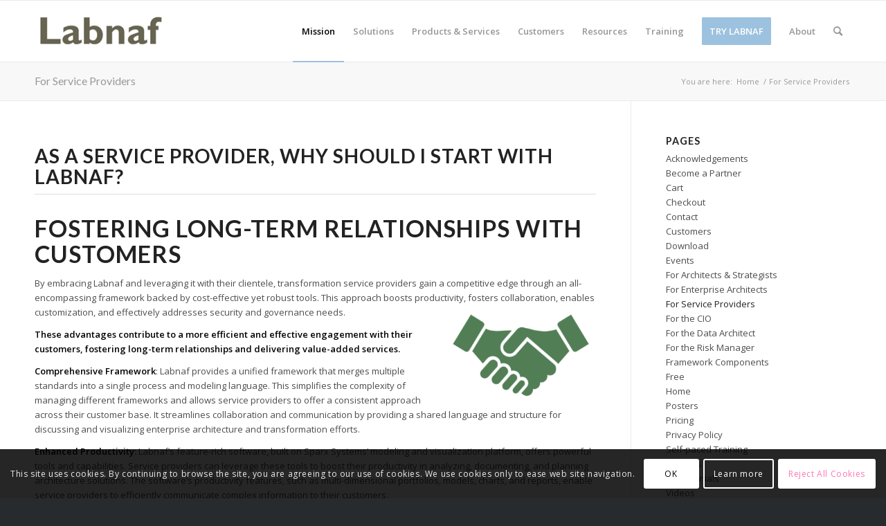

--- FILE ---
content_type: text/html; charset=UTF-8
request_url: https://www.labnaf.one/rfps-eam-service-providers/
body_size: 22523
content:
<!DOCTYPE html>
<html lang="en-US" class="html_stretched responsive av-preloader-disabled  html_header_top html_logo_left html_main_nav_header html_menu_right html_slim html_header_sticky html_header_shrinking html_mobile_menu_tablet html_header_searchicon html_content_align_center html_header_unstick_top_disabled html_header_stretch_disabled html_elegant-blog html_av-submenu-hidden html_av-submenu-display-click html_av-overlay-side html_av-overlay-side-classic html_av-submenu-noclone html_entry_id_549 av-cookies-consent-show-message-bar av-cookies-cookie-consent-enabled av-cookies-can-opt-out av-cookies-user-silent-accept avia-cookie-reload-accept avia-cookie-check-browser-settings av-no-preview av-default-lightbox html_text_menu_active av-mobile-menu-switch-default">
<head>
<meta charset="UTF-8" />
<meta name="robots" content="index, follow" />


<!-- mobile setting -->
<meta name="viewport" content="width=device-width, initial-scale=1">

<!-- Scripts/CSS and wp_head hook -->
<title>For Service Providers &#8211; Labnaf &#8211; Unified Solution for Driving Enterprise Transformations</title>
<meta name='robots' content='max-image-preview:large' />

				<script type='text/javascript'>

				function avia_cookie_check_sessionStorage()
				{
					//	FF throws error when all cookies blocked !!
					var sessionBlocked = false;
					try
					{
						var test = sessionStorage.getItem( 'aviaCookieRefused' ) != null;
					}
					catch(e)
					{
						sessionBlocked = true;
					}

					var aviaCookieRefused = ! sessionBlocked ? sessionStorage.getItem( 'aviaCookieRefused' ) : null;

					var html = document.getElementsByTagName('html')[0];

					/**
					 * Set a class to avoid calls to sessionStorage
					 */
					if( sessionBlocked || aviaCookieRefused )
					{
						if( html.className.indexOf('av-cookies-session-refused') < 0 )
						{
							html.className += ' av-cookies-session-refused';
						}
					}

					if( sessionBlocked || aviaCookieRefused || document.cookie.match(/aviaCookieConsent/) )
					{
						if( html.className.indexOf('av-cookies-user-silent-accept') >= 0 )
						{
							 html.className = html.className.replace(/\bav-cookies-user-silent-accept\b/g, '');
						}
					}
				}

				avia_cookie_check_sessionStorage();

			</script>
			<style type="text/css">@font-face { font-family: 'star'; src: url('https://www.labnaf.one/wp-content/plugins/woocommerce/assets/fonts/star.eot'); src: url('https://www.labnaf.one/wp-content/plugins/woocommerce/assets/fonts/star.eot?#iefix') format('embedded-opentype'), 	  url('https://www.labnaf.one/wp-content/plugins/woocommerce/assets/fonts/star.woff') format('woff'), 	  url('https://www.labnaf.one/wp-content/plugins/woocommerce/assets/fonts/star.ttf') format('truetype'), 	  url('https://www.labnaf.one/wp-content/plugins/woocommerce/assets/fonts/star.svg#star') format('svg'); font-weight: normal; font-style: normal;  } @font-face { font-family: 'WooCommerce'; src: url('https://www.labnaf.one/wp-content/plugins/woocommerce/assets/fonts/WooCommerce.eot'); src: url('https://www.labnaf.one/wp-content/plugins/woocommerce/assets/fonts/WooCommerce.eot?#iefix') format('embedded-opentype'), 	  url('https://www.labnaf.one/wp-content/plugins/woocommerce/assets/fonts/WooCommerce.woff') format('woff'), 	  url('https://www.labnaf.one/wp-content/plugins/woocommerce/assets/fonts/WooCommerce.ttf') format('truetype'), 	  url('https://www.labnaf.one/wp-content/plugins/woocommerce/assets/fonts/WooCommerce.svg#WooCommerce') format('svg'); font-weight: normal; font-style: normal;  } </style><link rel="alternate" type="application/rss+xml" title="Labnaf - Unified Solution for Driving Enterprise Transformations &raquo; Feed" href="https://www.labnaf.one/feed/" />
<link rel="alternate" type="application/rss+xml" title="Labnaf - Unified Solution for Driving Enterprise Transformations &raquo; Comments Feed" href="https://www.labnaf.one/comments/feed/" />

<!-- google webfont font replacement -->

			<script type='text/javascript'>

				(function() {

					/*	check if webfonts are disabled by user setting via cookie - or user must opt in.	*/
					var html = document.getElementsByTagName('html')[0];
					var cookie_check = html.className.indexOf('av-cookies-needs-opt-in') >= 0 || html.className.indexOf('av-cookies-can-opt-out') >= 0;
					var allow_continue = true;
					var silent_accept_cookie = html.className.indexOf('av-cookies-user-silent-accept') >= 0;

					if( cookie_check && ! silent_accept_cookie )
					{
						if( ! document.cookie.match(/aviaCookieConsent/) || html.className.indexOf('av-cookies-session-refused') >= 0 )
						{
							allow_continue = false;
						}
						else
						{
							if( ! document.cookie.match(/aviaPrivacyRefuseCookiesHideBar/) )
							{
								allow_continue = false;
							}
							else if( ! document.cookie.match(/aviaPrivacyEssentialCookiesEnabled/) )
							{
								allow_continue = false;
							}
							else if( document.cookie.match(/aviaPrivacyGoogleWebfontsDisabled/) )
							{
								allow_continue = false;
							}
						}
					}

					if( allow_continue )
					{
						var f = document.createElement('link');

						f.type 	= 'text/css';
						f.rel 	= 'stylesheet';
						f.href 	= 'https://fonts.googleapis.com/css?family=Lato:300,400,700%7COpen+Sans:400,600&display=auto';
						f.id 	= 'avia-google-webfont';

						document.getElementsByTagName('head')[0].appendChild(f);
					}
				})();

			</script>
			<script type="text/javascript">
window._wpemojiSettings = {"baseUrl":"https:\/\/s.w.org\/images\/core\/emoji\/14.0.0\/72x72\/","ext":".png","svgUrl":"https:\/\/s.w.org\/images\/core\/emoji\/14.0.0\/svg\/","svgExt":".svg","source":{"concatemoji":"https:\/\/www.labnaf.one\/wp-includes\/js\/wp-emoji-release.min.js?ver=6.1.9"}};
/*! This file is auto-generated */
!function(e,a,t){var n,r,o,i=a.createElement("canvas"),p=i.getContext&&i.getContext("2d");function s(e,t){var a=String.fromCharCode,e=(p.clearRect(0,0,i.width,i.height),p.fillText(a.apply(this,e),0,0),i.toDataURL());return p.clearRect(0,0,i.width,i.height),p.fillText(a.apply(this,t),0,0),e===i.toDataURL()}function c(e){var t=a.createElement("script");t.src=e,t.defer=t.type="text/javascript",a.getElementsByTagName("head")[0].appendChild(t)}for(o=Array("flag","emoji"),t.supports={everything:!0,everythingExceptFlag:!0},r=0;r<o.length;r++)t.supports[o[r]]=function(e){if(p&&p.fillText)switch(p.textBaseline="top",p.font="600 32px Arial",e){case"flag":return s([127987,65039,8205,9895,65039],[127987,65039,8203,9895,65039])?!1:!s([55356,56826,55356,56819],[55356,56826,8203,55356,56819])&&!s([55356,57332,56128,56423,56128,56418,56128,56421,56128,56430,56128,56423,56128,56447],[55356,57332,8203,56128,56423,8203,56128,56418,8203,56128,56421,8203,56128,56430,8203,56128,56423,8203,56128,56447]);case"emoji":return!s([129777,127995,8205,129778,127999],[129777,127995,8203,129778,127999])}return!1}(o[r]),t.supports.everything=t.supports.everything&&t.supports[o[r]],"flag"!==o[r]&&(t.supports.everythingExceptFlag=t.supports.everythingExceptFlag&&t.supports[o[r]]);t.supports.everythingExceptFlag=t.supports.everythingExceptFlag&&!t.supports.flag,t.DOMReady=!1,t.readyCallback=function(){t.DOMReady=!0},t.supports.everything||(n=function(){t.readyCallback()},a.addEventListener?(a.addEventListener("DOMContentLoaded",n,!1),e.addEventListener("load",n,!1)):(e.attachEvent("onload",n),a.attachEvent("onreadystatechange",function(){"complete"===a.readyState&&t.readyCallback()})),(e=t.source||{}).concatemoji?c(e.concatemoji):e.wpemoji&&e.twemoji&&(c(e.twemoji),c(e.wpemoji)))}(window,document,window._wpemojiSettings);
</script>
<style type="text/css">
img.wp-smiley,
img.emoji {
	display: inline !important;
	border: none !important;
	box-shadow: none !important;
	height: 1em !important;
	width: 1em !important;
	margin: 0 0.07em !important;
	vertical-align: -0.1em !important;
	background: none !important;
	padding: 0 !important;
}
</style>
	<link rel='stylesheet' id='wp-block-library-css' href='https://www.labnaf.one/wp-includes/css/dist/block-library/style.min.css?ver=6.1.9' type='text/css' media='all' />
<link rel='stylesheet' id='wc-blocks-vendors-style-css' href='https://www.labnaf.one/wp-content/plugins/woocommerce/packages/woocommerce-blocks/build/wc-blocks-vendors-style.css?ver=9.4.3' type='text/css' media='all' />
<link rel='stylesheet' id='wc-blocks-style-css' href='https://www.labnaf.one/wp-content/plugins/woocommerce/packages/woocommerce-blocks/build/wc-blocks-style.css?ver=9.4.3' type='text/css' media='all' />
<style id='global-styles-inline-css' type='text/css'>
body{--wp--preset--color--black: #000000;--wp--preset--color--cyan-bluish-gray: #abb8c3;--wp--preset--color--white: #ffffff;--wp--preset--color--pale-pink: #f78da7;--wp--preset--color--vivid-red: #cf2e2e;--wp--preset--color--luminous-vivid-orange: #ff6900;--wp--preset--color--luminous-vivid-amber: #fcb900;--wp--preset--color--light-green-cyan: #7bdcb5;--wp--preset--color--vivid-green-cyan: #00d084;--wp--preset--color--pale-cyan-blue: #8ed1fc;--wp--preset--color--vivid-cyan-blue: #0693e3;--wp--preset--color--vivid-purple: #9b51e0;--wp--preset--color--metallic-red: #b02b2c;--wp--preset--color--maximum-yellow-red: #edae44;--wp--preset--color--yellow-sun: #eeee22;--wp--preset--color--palm-leaf: #83a846;--wp--preset--color--aero: #7bb0e7;--wp--preset--color--old-lavender: #745f7e;--wp--preset--color--steel-teal: #5f8789;--wp--preset--color--raspberry-pink: #d65799;--wp--preset--color--medium-turquoise: #4ecac2;--wp--preset--gradient--vivid-cyan-blue-to-vivid-purple: linear-gradient(135deg,rgba(6,147,227,1) 0%,rgb(155,81,224) 100%);--wp--preset--gradient--light-green-cyan-to-vivid-green-cyan: linear-gradient(135deg,rgb(122,220,180) 0%,rgb(0,208,130) 100%);--wp--preset--gradient--luminous-vivid-amber-to-luminous-vivid-orange: linear-gradient(135deg,rgba(252,185,0,1) 0%,rgba(255,105,0,1) 100%);--wp--preset--gradient--luminous-vivid-orange-to-vivid-red: linear-gradient(135deg,rgba(255,105,0,1) 0%,rgb(207,46,46) 100%);--wp--preset--gradient--very-light-gray-to-cyan-bluish-gray: linear-gradient(135deg,rgb(238,238,238) 0%,rgb(169,184,195) 100%);--wp--preset--gradient--cool-to-warm-spectrum: linear-gradient(135deg,rgb(74,234,220) 0%,rgb(151,120,209) 20%,rgb(207,42,186) 40%,rgb(238,44,130) 60%,rgb(251,105,98) 80%,rgb(254,248,76) 100%);--wp--preset--gradient--blush-light-purple: linear-gradient(135deg,rgb(255,206,236) 0%,rgb(152,150,240) 100%);--wp--preset--gradient--blush-bordeaux: linear-gradient(135deg,rgb(254,205,165) 0%,rgb(254,45,45) 50%,rgb(107,0,62) 100%);--wp--preset--gradient--luminous-dusk: linear-gradient(135deg,rgb(255,203,112) 0%,rgb(199,81,192) 50%,rgb(65,88,208) 100%);--wp--preset--gradient--pale-ocean: linear-gradient(135deg,rgb(255,245,203) 0%,rgb(182,227,212) 50%,rgb(51,167,181) 100%);--wp--preset--gradient--electric-grass: linear-gradient(135deg,rgb(202,248,128) 0%,rgb(113,206,126) 100%);--wp--preset--gradient--midnight: linear-gradient(135deg,rgb(2,3,129) 0%,rgb(40,116,252) 100%);--wp--preset--duotone--dark-grayscale: url('#wp-duotone-dark-grayscale');--wp--preset--duotone--grayscale: url('#wp-duotone-grayscale');--wp--preset--duotone--purple-yellow: url('#wp-duotone-purple-yellow');--wp--preset--duotone--blue-red: url('#wp-duotone-blue-red');--wp--preset--duotone--midnight: url('#wp-duotone-midnight');--wp--preset--duotone--magenta-yellow: url('#wp-duotone-magenta-yellow');--wp--preset--duotone--purple-green: url('#wp-duotone-purple-green');--wp--preset--duotone--blue-orange: url('#wp-duotone-blue-orange');--wp--preset--font-size--small: 1rem;--wp--preset--font-size--medium: 1.125rem;--wp--preset--font-size--large: 1.75rem;--wp--preset--font-size--x-large: clamp(1.75rem, 3vw, 2.25rem);--wp--preset--spacing--20: 0.44rem;--wp--preset--spacing--30: 0.67rem;--wp--preset--spacing--40: 1rem;--wp--preset--spacing--50: 1.5rem;--wp--preset--spacing--60: 2.25rem;--wp--preset--spacing--70: 3.38rem;--wp--preset--spacing--80: 5.06rem;}body { margin: 0;--wp--style--global--content-size: 800px;--wp--style--global--wide-size: 1130px; }.wp-site-blocks > .alignleft { float: left; margin-right: 2em; }.wp-site-blocks > .alignright { float: right; margin-left: 2em; }.wp-site-blocks > .aligncenter { justify-content: center; margin-left: auto; margin-right: auto; }:where(.is-layout-flex){gap: 0.5em;}body .is-layout-flow > .alignleft{float: left;margin-inline-start: 0;margin-inline-end: 2em;}body .is-layout-flow > .alignright{float: right;margin-inline-start: 2em;margin-inline-end: 0;}body .is-layout-flow > .aligncenter{margin-left: auto !important;margin-right: auto !important;}body .is-layout-constrained > .alignleft{float: left;margin-inline-start: 0;margin-inline-end: 2em;}body .is-layout-constrained > .alignright{float: right;margin-inline-start: 2em;margin-inline-end: 0;}body .is-layout-constrained > .aligncenter{margin-left: auto !important;margin-right: auto !important;}body .is-layout-constrained > :where(:not(.alignleft):not(.alignright):not(.alignfull)){max-width: var(--wp--style--global--content-size);margin-left: auto !important;margin-right: auto !important;}body .is-layout-constrained > .alignwide{max-width: var(--wp--style--global--wide-size);}body .is-layout-flex{display: flex;}body .is-layout-flex{flex-wrap: wrap;align-items: center;}body .is-layout-flex > *{margin: 0;}body{padding-top: 0px;padding-right: 0px;padding-bottom: 0px;padding-left: 0px;}a:where(:not(.wp-element-button)){text-decoration: underline;}.wp-element-button, .wp-block-button__link{background-color: #32373c;border-width: 0;color: #fff;font-family: inherit;font-size: inherit;line-height: inherit;padding: calc(0.667em + 2px) calc(1.333em + 2px);text-decoration: none;}.has-black-color{color: var(--wp--preset--color--black) !important;}.has-cyan-bluish-gray-color{color: var(--wp--preset--color--cyan-bluish-gray) !important;}.has-white-color{color: var(--wp--preset--color--white) !important;}.has-pale-pink-color{color: var(--wp--preset--color--pale-pink) !important;}.has-vivid-red-color{color: var(--wp--preset--color--vivid-red) !important;}.has-luminous-vivid-orange-color{color: var(--wp--preset--color--luminous-vivid-orange) !important;}.has-luminous-vivid-amber-color{color: var(--wp--preset--color--luminous-vivid-amber) !important;}.has-light-green-cyan-color{color: var(--wp--preset--color--light-green-cyan) !important;}.has-vivid-green-cyan-color{color: var(--wp--preset--color--vivid-green-cyan) !important;}.has-pale-cyan-blue-color{color: var(--wp--preset--color--pale-cyan-blue) !important;}.has-vivid-cyan-blue-color{color: var(--wp--preset--color--vivid-cyan-blue) !important;}.has-vivid-purple-color{color: var(--wp--preset--color--vivid-purple) !important;}.has-metallic-red-color{color: var(--wp--preset--color--metallic-red) !important;}.has-maximum-yellow-red-color{color: var(--wp--preset--color--maximum-yellow-red) !important;}.has-yellow-sun-color{color: var(--wp--preset--color--yellow-sun) !important;}.has-palm-leaf-color{color: var(--wp--preset--color--palm-leaf) !important;}.has-aero-color{color: var(--wp--preset--color--aero) !important;}.has-old-lavender-color{color: var(--wp--preset--color--old-lavender) !important;}.has-steel-teal-color{color: var(--wp--preset--color--steel-teal) !important;}.has-raspberry-pink-color{color: var(--wp--preset--color--raspberry-pink) !important;}.has-medium-turquoise-color{color: var(--wp--preset--color--medium-turquoise) !important;}.has-black-background-color{background-color: var(--wp--preset--color--black) !important;}.has-cyan-bluish-gray-background-color{background-color: var(--wp--preset--color--cyan-bluish-gray) !important;}.has-white-background-color{background-color: var(--wp--preset--color--white) !important;}.has-pale-pink-background-color{background-color: var(--wp--preset--color--pale-pink) !important;}.has-vivid-red-background-color{background-color: var(--wp--preset--color--vivid-red) !important;}.has-luminous-vivid-orange-background-color{background-color: var(--wp--preset--color--luminous-vivid-orange) !important;}.has-luminous-vivid-amber-background-color{background-color: var(--wp--preset--color--luminous-vivid-amber) !important;}.has-light-green-cyan-background-color{background-color: var(--wp--preset--color--light-green-cyan) !important;}.has-vivid-green-cyan-background-color{background-color: var(--wp--preset--color--vivid-green-cyan) !important;}.has-pale-cyan-blue-background-color{background-color: var(--wp--preset--color--pale-cyan-blue) !important;}.has-vivid-cyan-blue-background-color{background-color: var(--wp--preset--color--vivid-cyan-blue) !important;}.has-vivid-purple-background-color{background-color: var(--wp--preset--color--vivid-purple) !important;}.has-metallic-red-background-color{background-color: var(--wp--preset--color--metallic-red) !important;}.has-maximum-yellow-red-background-color{background-color: var(--wp--preset--color--maximum-yellow-red) !important;}.has-yellow-sun-background-color{background-color: var(--wp--preset--color--yellow-sun) !important;}.has-palm-leaf-background-color{background-color: var(--wp--preset--color--palm-leaf) !important;}.has-aero-background-color{background-color: var(--wp--preset--color--aero) !important;}.has-old-lavender-background-color{background-color: var(--wp--preset--color--old-lavender) !important;}.has-steel-teal-background-color{background-color: var(--wp--preset--color--steel-teal) !important;}.has-raspberry-pink-background-color{background-color: var(--wp--preset--color--raspberry-pink) !important;}.has-medium-turquoise-background-color{background-color: var(--wp--preset--color--medium-turquoise) !important;}.has-black-border-color{border-color: var(--wp--preset--color--black) !important;}.has-cyan-bluish-gray-border-color{border-color: var(--wp--preset--color--cyan-bluish-gray) !important;}.has-white-border-color{border-color: var(--wp--preset--color--white) !important;}.has-pale-pink-border-color{border-color: var(--wp--preset--color--pale-pink) !important;}.has-vivid-red-border-color{border-color: var(--wp--preset--color--vivid-red) !important;}.has-luminous-vivid-orange-border-color{border-color: var(--wp--preset--color--luminous-vivid-orange) !important;}.has-luminous-vivid-amber-border-color{border-color: var(--wp--preset--color--luminous-vivid-amber) !important;}.has-light-green-cyan-border-color{border-color: var(--wp--preset--color--light-green-cyan) !important;}.has-vivid-green-cyan-border-color{border-color: var(--wp--preset--color--vivid-green-cyan) !important;}.has-pale-cyan-blue-border-color{border-color: var(--wp--preset--color--pale-cyan-blue) !important;}.has-vivid-cyan-blue-border-color{border-color: var(--wp--preset--color--vivid-cyan-blue) !important;}.has-vivid-purple-border-color{border-color: var(--wp--preset--color--vivid-purple) !important;}.has-metallic-red-border-color{border-color: var(--wp--preset--color--metallic-red) !important;}.has-maximum-yellow-red-border-color{border-color: var(--wp--preset--color--maximum-yellow-red) !important;}.has-yellow-sun-border-color{border-color: var(--wp--preset--color--yellow-sun) !important;}.has-palm-leaf-border-color{border-color: var(--wp--preset--color--palm-leaf) !important;}.has-aero-border-color{border-color: var(--wp--preset--color--aero) !important;}.has-old-lavender-border-color{border-color: var(--wp--preset--color--old-lavender) !important;}.has-steel-teal-border-color{border-color: var(--wp--preset--color--steel-teal) !important;}.has-raspberry-pink-border-color{border-color: var(--wp--preset--color--raspberry-pink) !important;}.has-medium-turquoise-border-color{border-color: var(--wp--preset--color--medium-turquoise) !important;}.has-vivid-cyan-blue-to-vivid-purple-gradient-background{background: var(--wp--preset--gradient--vivid-cyan-blue-to-vivid-purple) !important;}.has-light-green-cyan-to-vivid-green-cyan-gradient-background{background: var(--wp--preset--gradient--light-green-cyan-to-vivid-green-cyan) !important;}.has-luminous-vivid-amber-to-luminous-vivid-orange-gradient-background{background: var(--wp--preset--gradient--luminous-vivid-amber-to-luminous-vivid-orange) !important;}.has-luminous-vivid-orange-to-vivid-red-gradient-background{background: var(--wp--preset--gradient--luminous-vivid-orange-to-vivid-red) !important;}.has-very-light-gray-to-cyan-bluish-gray-gradient-background{background: var(--wp--preset--gradient--very-light-gray-to-cyan-bluish-gray) !important;}.has-cool-to-warm-spectrum-gradient-background{background: var(--wp--preset--gradient--cool-to-warm-spectrum) !important;}.has-blush-light-purple-gradient-background{background: var(--wp--preset--gradient--blush-light-purple) !important;}.has-blush-bordeaux-gradient-background{background: var(--wp--preset--gradient--blush-bordeaux) !important;}.has-luminous-dusk-gradient-background{background: var(--wp--preset--gradient--luminous-dusk) !important;}.has-pale-ocean-gradient-background{background: var(--wp--preset--gradient--pale-ocean) !important;}.has-electric-grass-gradient-background{background: var(--wp--preset--gradient--electric-grass) !important;}.has-midnight-gradient-background{background: var(--wp--preset--gradient--midnight) !important;}.has-small-font-size{font-size: var(--wp--preset--font-size--small) !important;}.has-medium-font-size{font-size: var(--wp--preset--font-size--medium) !important;}.has-large-font-size{font-size: var(--wp--preset--font-size--large) !important;}.has-x-large-font-size{font-size: var(--wp--preset--font-size--x-large) !important;}
.wp-block-navigation a:where(:not(.wp-element-button)){color: inherit;}
:where(.wp-block-columns.is-layout-flex){gap: 2em;}
.wp-block-pullquote{font-size: 1.5em;line-height: 1.6;}
</style>
<style id='woocommerce-inline-inline-css' type='text/css'>
.woocommerce form .form-row .required { visibility: visible; }
</style>
<link rel='stylesheet' id='avia-merged-styles-css' href='https://www.labnaf.one/wp-content/uploads/dynamic_avia/avia-merged-styles-ac526bfefbf3febd2cbd19ceed996f93---693287a5dd3ac.css' type='text/css' media='all' />
<link rel='stylesheet' id='avia-single-post-549-css' href='https://www.labnaf.one/wp-content/uploads/dynamic_avia/avia_posts_css/post-549.css?ver=ver-1764964588' type='text/css' media='all' />
<script type='text/javascript' src='https://www.labnaf.one/wp-includes/js/jquery/jquery.min.js?ver=3.6.1' id='jquery-core-js'></script>
<script type='text/javascript' src='https://www.labnaf.one/wp-includes/js/jquery/jquery-migrate.min.js?ver=3.3.2' id='jquery-migrate-js'></script>
<link rel="https://api.w.org/" href="https://www.labnaf.one/wp-json/" /><link rel="alternate" type="application/json" href="https://www.labnaf.one/wp-json/wp/v2/pages/549" /><link rel="EditURI" type="application/rsd+xml" title="RSD" href="https://www.labnaf.one/xmlrpc.php?rsd" />
<link rel="wlwmanifest" type="application/wlwmanifest+xml" href="https://www.labnaf.one/wp-includes/wlwmanifest.xml" />
<meta name="generator" content="WordPress 6.1.9" />
<meta name="generator" content="WooCommerce 7.4.0" />
<link rel="canonical" href="https://www.labnaf.one/rfps-eam-service-providers/" />
<link rel='shortlink' href='https://www.labnaf.one/?p=549' />
<link rel="alternate" type="application/json+oembed" href="https://www.labnaf.one/wp-json/oembed/1.0/embed?url=https%3A%2F%2Fwww.labnaf.one%2Frfps-eam-service-providers%2F" />
<link rel="alternate" type="text/xml+oembed" href="https://www.labnaf.one/wp-json/oembed/1.0/embed?url=https%3A%2F%2Fwww.labnaf.one%2Frfps-eam-service-providers%2F&#038;format=xml" />
<link rel="profile" href="http://gmpg.org/xfn/11" />
<link rel="alternate" type="application/rss+xml" title="Labnaf - Unified Solution for Driving Enterprise Transformations RSS2 Feed" href="https://www.labnaf.one/feed/" />
<link rel="pingback" href="https://www.labnaf.one/xmlrpc.php" />
<!--[if lt IE 9]><script src="https://www.labnaf.one/wp-content/themes/enfold/js/html5shiv.js"></script><![endif]-->
<link rel="icon" href="https://www.labnaf.one/wp-content/uploads/2018/08/FAV-1.png" type="image/png">
	<noscript><style>.woocommerce-product-gallery{ opacity: 1 !important; }</style></noscript>
	
<!-- To speed up the rendering and to display the site as fast as possible to the user we include some styles and scripts for above the fold content inline -->
<script type="text/javascript">'use strict';var avia_is_mobile=!1;if(/Android|webOS|iPhone|iPad|iPod|BlackBerry|IEMobile|Opera Mini/i.test(navigator.userAgent)&&'ontouchstart' in document.documentElement){avia_is_mobile=!0;document.documentElement.className+=' avia_mobile '}
else{document.documentElement.className+=' avia_desktop '};document.documentElement.className+=' js_active ';(function(){var e=['-webkit-','-moz-','-ms-',''],n='',o=!1,a=!1;for(var t in e){if(e[t]+'transform' in document.documentElement.style){o=!0;n=e[t]+'transform'};if(e[t]+'perspective' in document.documentElement.style){a=!0}};if(o){document.documentElement.className+=' avia_transform '};if(a){document.documentElement.className+=' avia_transform3d '};if(typeof document.getElementsByClassName=='function'&&typeof document.documentElement.getBoundingClientRect=='function'&&avia_is_mobile==!1){if(n&&window.innerHeight>0){setTimeout(function(){var e=0,o={},a=0,t=document.getElementsByClassName('av-parallax'),i=window.pageYOffset||document.documentElement.scrollTop;for(e=0;e<t.length;e++){t[e].style.top='0px';o=t[e].getBoundingClientRect();a=Math.ceil((window.innerHeight+i-o.top)*0.3);t[e].style[n]='translate(0px, '+a+'px)';t[e].style.top='auto';t[e].className+=' enabled-parallax '}},50)}}})();</script><style type="text/css">
		@font-face {font-family: 'entypo-fontello'; font-weight: normal; font-style: normal; font-display: auto;
		src: url('https://www.labnaf.one/wp-content/themes/enfold/config-templatebuilder/avia-template-builder/assets/fonts/entypo-fontello.woff2') format('woff2'),
		url('https://www.labnaf.one/wp-content/themes/enfold/config-templatebuilder/avia-template-builder/assets/fonts/entypo-fontello.woff') format('woff'),
		url('https://www.labnaf.one/wp-content/themes/enfold/config-templatebuilder/avia-template-builder/assets/fonts/entypo-fontello.ttf') format('truetype'),
		url('https://www.labnaf.one/wp-content/themes/enfold/config-templatebuilder/avia-template-builder/assets/fonts/entypo-fontello.svg#entypo-fontello') format('svg'),
		url('https://www.labnaf.one/wp-content/themes/enfold/config-templatebuilder/avia-template-builder/assets/fonts/entypo-fontello.eot'),
		url('https://www.labnaf.one/wp-content/themes/enfold/config-templatebuilder/avia-template-builder/assets/fonts/entypo-fontello.eot?#iefix') format('embedded-opentype');
		} #top .avia-font-entypo-fontello, body .avia-font-entypo-fontello, html body [data-av_iconfont='entypo-fontello']:before{ font-family: 'entypo-fontello'; }
		</style>

<!--
Debugging Info for Theme support: 

Theme: Enfold
Version: 5.4.1
Installed: enfold
AviaFramework Version: 5.3
AviaBuilder Version: 5.3
aviaElementManager Version: 1.0.1
ML:512-PU:118-PLA:4
WP:6.1.9
Compress: CSS:all theme files - JS:all theme files
Updates: enabled - token has changed and not verified
PLAu:3
-->
</head>

<body id="top" class="page-template-default page page-id-549 stretched rtl_columns av-curtain-numeric lato open_sans  theme-enfold woocommerce-no-js avia-responsive-images-support avia-woocommerce-30 av-recaptcha-enabled av-google-badge-hide" itemscope="itemscope" itemtype="https://schema.org/WebPage" >

	<svg xmlns="http://www.w3.org/2000/svg" viewBox="0 0 0 0" width="0" height="0" focusable="false" role="none" style="visibility: hidden; position: absolute; left: -9999px; overflow: hidden;" ><defs><filter id="wp-duotone-dark-grayscale"><feColorMatrix color-interpolation-filters="sRGB" type="matrix" values=" .299 .587 .114 0 0 .299 .587 .114 0 0 .299 .587 .114 0 0 .299 .587 .114 0 0 " /><feComponentTransfer color-interpolation-filters="sRGB" ><feFuncR type="table" tableValues="0 0.49803921568627" /><feFuncG type="table" tableValues="0 0.49803921568627" /><feFuncB type="table" tableValues="0 0.49803921568627" /><feFuncA type="table" tableValues="1 1" /></feComponentTransfer><feComposite in2="SourceGraphic" operator="in" /></filter></defs></svg><svg xmlns="http://www.w3.org/2000/svg" viewBox="0 0 0 0" width="0" height="0" focusable="false" role="none" style="visibility: hidden; position: absolute; left: -9999px; overflow: hidden;" ><defs><filter id="wp-duotone-grayscale"><feColorMatrix color-interpolation-filters="sRGB" type="matrix" values=" .299 .587 .114 0 0 .299 .587 .114 0 0 .299 .587 .114 0 0 .299 .587 .114 0 0 " /><feComponentTransfer color-interpolation-filters="sRGB" ><feFuncR type="table" tableValues="0 1" /><feFuncG type="table" tableValues="0 1" /><feFuncB type="table" tableValues="0 1" /><feFuncA type="table" tableValues="1 1" /></feComponentTransfer><feComposite in2="SourceGraphic" operator="in" /></filter></defs></svg><svg xmlns="http://www.w3.org/2000/svg" viewBox="0 0 0 0" width="0" height="0" focusable="false" role="none" style="visibility: hidden; position: absolute; left: -9999px; overflow: hidden;" ><defs><filter id="wp-duotone-purple-yellow"><feColorMatrix color-interpolation-filters="sRGB" type="matrix" values=" .299 .587 .114 0 0 .299 .587 .114 0 0 .299 .587 .114 0 0 .299 .587 .114 0 0 " /><feComponentTransfer color-interpolation-filters="sRGB" ><feFuncR type="table" tableValues="0.54901960784314 0.98823529411765" /><feFuncG type="table" tableValues="0 1" /><feFuncB type="table" tableValues="0.71764705882353 0.25490196078431" /><feFuncA type="table" tableValues="1 1" /></feComponentTransfer><feComposite in2="SourceGraphic" operator="in" /></filter></defs></svg><svg xmlns="http://www.w3.org/2000/svg" viewBox="0 0 0 0" width="0" height="0" focusable="false" role="none" style="visibility: hidden; position: absolute; left: -9999px; overflow: hidden;" ><defs><filter id="wp-duotone-blue-red"><feColorMatrix color-interpolation-filters="sRGB" type="matrix" values=" .299 .587 .114 0 0 .299 .587 .114 0 0 .299 .587 .114 0 0 .299 .587 .114 0 0 " /><feComponentTransfer color-interpolation-filters="sRGB" ><feFuncR type="table" tableValues="0 1" /><feFuncG type="table" tableValues="0 0.27843137254902" /><feFuncB type="table" tableValues="0.5921568627451 0.27843137254902" /><feFuncA type="table" tableValues="1 1" /></feComponentTransfer><feComposite in2="SourceGraphic" operator="in" /></filter></defs></svg><svg xmlns="http://www.w3.org/2000/svg" viewBox="0 0 0 0" width="0" height="0" focusable="false" role="none" style="visibility: hidden; position: absolute; left: -9999px; overflow: hidden;" ><defs><filter id="wp-duotone-midnight"><feColorMatrix color-interpolation-filters="sRGB" type="matrix" values=" .299 .587 .114 0 0 .299 .587 .114 0 0 .299 .587 .114 0 0 .299 .587 .114 0 0 " /><feComponentTransfer color-interpolation-filters="sRGB" ><feFuncR type="table" tableValues="0 0" /><feFuncG type="table" tableValues="0 0.64705882352941" /><feFuncB type="table" tableValues="0 1" /><feFuncA type="table" tableValues="1 1" /></feComponentTransfer><feComposite in2="SourceGraphic" operator="in" /></filter></defs></svg><svg xmlns="http://www.w3.org/2000/svg" viewBox="0 0 0 0" width="0" height="0" focusable="false" role="none" style="visibility: hidden; position: absolute; left: -9999px; overflow: hidden;" ><defs><filter id="wp-duotone-magenta-yellow"><feColorMatrix color-interpolation-filters="sRGB" type="matrix" values=" .299 .587 .114 0 0 .299 .587 .114 0 0 .299 .587 .114 0 0 .299 .587 .114 0 0 " /><feComponentTransfer color-interpolation-filters="sRGB" ><feFuncR type="table" tableValues="0.78039215686275 1" /><feFuncG type="table" tableValues="0 0.94901960784314" /><feFuncB type="table" tableValues="0.35294117647059 0.47058823529412" /><feFuncA type="table" tableValues="1 1" /></feComponentTransfer><feComposite in2="SourceGraphic" operator="in" /></filter></defs></svg><svg xmlns="http://www.w3.org/2000/svg" viewBox="0 0 0 0" width="0" height="0" focusable="false" role="none" style="visibility: hidden; position: absolute; left: -9999px; overflow: hidden;" ><defs><filter id="wp-duotone-purple-green"><feColorMatrix color-interpolation-filters="sRGB" type="matrix" values=" .299 .587 .114 0 0 .299 .587 .114 0 0 .299 .587 .114 0 0 .299 .587 .114 0 0 " /><feComponentTransfer color-interpolation-filters="sRGB" ><feFuncR type="table" tableValues="0.65098039215686 0.40392156862745" /><feFuncG type="table" tableValues="0 1" /><feFuncB type="table" tableValues="0.44705882352941 0.4" /><feFuncA type="table" tableValues="1 1" /></feComponentTransfer><feComposite in2="SourceGraphic" operator="in" /></filter></defs></svg><svg xmlns="http://www.w3.org/2000/svg" viewBox="0 0 0 0" width="0" height="0" focusable="false" role="none" style="visibility: hidden; position: absolute; left: -9999px; overflow: hidden;" ><defs><filter id="wp-duotone-blue-orange"><feColorMatrix color-interpolation-filters="sRGB" type="matrix" values=" .299 .587 .114 0 0 .299 .587 .114 0 0 .299 .587 .114 0 0 .299 .587 .114 0 0 " /><feComponentTransfer color-interpolation-filters="sRGB" ><feFuncR type="table" tableValues="0.098039215686275 1" /><feFuncG type="table" tableValues="0 0.66274509803922" /><feFuncB type="table" tableValues="0.84705882352941 0.41960784313725" /><feFuncA type="table" tableValues="1 1" /></feComponentTransfer><feComposite in2="SourceGraphic" operator="in" /></filter></defs></svg>
	<div id='wrap_all'>

	
<header id='header' class='all_colors header_color light_bg_color  av_header_top av_logo_left av_main_nav_header av_menu_right av_slim av_header_sticky av_header_shrinking av_header_stretch_disabled av_mobile_menu_tablet av_header_searchicon av_header_unstick_top_disabled av_bottom_nav_disabled  av_header_border_disabled'  role="banner" itemscope="itemscope" itemtype="https://schema.org/WPHeader" >

		<div  id='header_main' class='container_wrap container_wrap_logo'>

        <ul  class = 'menu-item cart_dropdown ' data-success='was added to the cart'><li class="cart_dropdown_first"><a class='cart_dropdown_link' href='https://www.labnaf.one/cart/'><span aria-hidden='true' data-av_icon='' data-av_iconfont='entypo-fontello'></span><span class='av-cart-counter '>0</span><span class="avia_hidden_link_text">Shopping Cart</span></a><!--<span class='cart_subtotal'><span class="woocommerce-Price-amount amount"><bdi><span class="woocommerce-Price-currencySymbol">&euro;</span>0,00</bdi></span></span>--><div class="dropdown_widget dropdown_widget_cart"><div class="avia-arrow"></div><div class="widget_shopping_cart_content"></div></div></li></ul><div class='container av-logo-container'><div class='inner-container'><span class='logo avia-standard-logo'><a href='https://www.labnaf.one/' class=''><img src="https://www.labnaf.one/wp-content/uploads/2025/03/Labnaf_As_Text_340x156_WebSite_Logo-300x138.png" height="100" width="300" alt='Labnaf - Unified Solution for Driving Enterprise Transformations' title='' /></a></span><nav class='main_menu' data-selectname='Select a page'  role="navigation" itemscope="itemscope" itemtype="https://schema.org/SiteNavigationElement" ><div class="avia-menu av-main-nav-wrap"><ul role="menu" class="menu av-main-nav" id="avia-menu"><li role="menuitem" id="menu-item-1047" class="only-burger menu-item menu-item-type-custom menu-item-object-custom menu-item-home menu-item-mega-parent  menu-item-top-level menu-item-top-level-1"><a href="https://www.labnaf.one/" itemprop="url" tabindex="0"><span class="avia-bullet"></span><span class="avia-menu-text"><img class="avia_image" src="/ln-content/Labnaf_Logo.png" alt="logo" title="Labnaf" /></span><span class="avia-menu-fx"><span class="avia-arrow-wrap"><span class="avia-arrow"></span></span></span></a></li>
<li role="menuitem" id="menu-item-543" class="menu-item menu-item-type-custom menu-item-object-custom current-menu-ancestor menu-item-has-children menu-item-top-level menu-item-top-level-2"><a href="#" itemprop="url" tabindex="0"><span class="avia-bullet"></span><span class="avia-menu-text">Mission</span><span class="avia-menu-fx"><span class="avia-arrow-wrap"><span class="avia-arrow"></span></span></span></a>


<ul class="sub-menu">
	<li role="menuitem" id="menu-item-827" class="menu-item menu-item-type-custom menu-item-object-custom menu-item-home"><a href="https://www.labnaf.one/#Labnaf_Overview" itemprop="url" tabindex="0"><span class="avia-bullet"></span><span class="avia-menu-text">What is Labnaf&#8217;s mission?</span></a></li>
	<li role="menuitem" id="menu-item-610" class="menu-item menu-item-type-custom menu-item-object-custom current-menu-ancestor current-menu-parent menu-item-has-children"><a href="#" itemprop="url" tabindex="0"><span class="avia-bullet"></span><span class="avia-menu-text">Why should I start with Labnaf?</span></a>
	<ul class="sub-menu">
		<li role="menuitem" id="menu-item-621" class="menu-item menu-item-type-post_type menu-item-object-page"><a href="https://www.labnaf.one/for-cios/" itemprop="url" tabindex="0"><span class="avia-bullet"></span><span class="avia-menu-text">As a CIO</span></a></li>
		<li role="menuitem" id="menu-item-547" class="menu-item menu-item-type-custom menu-item-object-custom"><a href="https://www.labnaf.one/for-architects" itemprop="url" tabindex="0"><span class="avia-bullet"></span><span class="avia-menu-text">As a Chief Architect</span></a></li>
		<li role="menuitem" id="menu-item-2176" class="menu-item menu-item-type-post_type menu-item-object-page"><a href="https://www.labnaf.one/for-enterprise-architects/" itemprop="url" tabindex="0"><span class="avia-bullet"></span><span class="avia-menu-text">As an Enterprise Architects</span></a></li>
		<li role="menuitem" id="menu-item-1924" class="menu-item menu-item-type-custom menu-item-object-custom"><a href="https://www.labnaf.one/for-security-experts/" itemprop="url" tabindex="0"><span class="avia-bullet"></span><span class="avia-menu-text">As a Risk Manager</span></a></li>
		<li role="menuitem" id="menu-item-551" class="menu-item menu-item-type-post_type menu-item-object-page current-menu-item page_item page-item-549 current_page_item"><a href="https://www.labnaf.one/rfps-eam-service-providers/" itemprop="url" tabindex="0"><span class="avia-bullet"></span><span class="avia-menu-text">As a Service Provider</span></a></li>
	</ul>
</li>
</ul>
</li>
<li role="menuitem" id="menu-item-1049" class="menu-item menu-item-type-custom menu-item-object-custom menu-item-has-children menu-item-top-level menu-item-top-level-3"><a href="#" itemprop="url" tabindex="0"><span class="avia-bullet"></span><span class="avia-menu-text">Solutions</span><span class="avia-menu-fx"><span class="avia-arrow-wrap"><span class="avia-arrow"></span></span></span></a>


<ul class="sub-menu">
	<li role="menuitem" id="menu-item-66" class="menu-item menu-item-type-custom menu-item-object-custom"><a href="https://www.labnaf.one/videos/Overview.html" itemprop="url" tabindex="0"><span class="avia-bullet"></span><span class="avia-menu-text">Overview Video</span></a></li>
	<li role="menuitem" id="menu-item-546" class="menu-item menu-item-type-custom menu-item-object-custom"><a href="https://www.labnaf.one/ln-content/Labnaf_Framework_Overview.pdf" itemprop="url" tabindex="0"><span class="avia-bullet"></span><span class="avia-menu-text">Overview Document</span></a></li>
	<li role="menuitem" id="menu-item-1623" class="menu-item menu-item-type-custom menu-item-object-custom"><a href="https://www.labnaf.one/ln-content/Labnaf_Overview.pdf" itemprop="url" tabindex="0"><span class="avia-bullet"></span><span class="avia-menu-text">Overview Presentation</span></a></li>
	<li role="menuitem" id="menu-item-791" class="menu-item menu-item-type-custom menu-item-object-custom"><a href="https://www.labnaf.one/videos/Process/Labnaf-Unified-Transformation-Process-Step-By-Step.html" itemprop="url" tabindex="0"><span class="avia-bullet"></span><span class="avia-menu-text">Unified Process for Driving Transformations (Video)</span></a></li>
	<li role="menuitem" id="menu-item-1782" class="menu-item menu-item-type-custom menu-item-object-custom"><a href="https://www.labnaf.one/ln-content/dashboards/Sample%20Labnaf%20Dashboards.pdf" itemprop="url" tabindex="0"><span class="avia-bullet"></span><span class="avia-menu-text">Dashboards</span></a></li>
	<li role="menuitem" id="menu-item-1062" class="menu-item menu-item-type-custom menu-item-object-custom"><a href="https://www.labnaf.one/videos/Process/Collaborative-Transformation-Process_End-to-end-Demo.html" itemprop="url" tabindex="0"><span class="avia-bullet"></span><span class="avia-menu-text">Demo &#8211; Collaborating Roles (29&#8242;)</span></a></li>
	<li role="menuitem" id="menu-item-199" class="menu-item menu-item-type-post_type menu-item-object-page"><a href="https://www.labnaf.one/education/" itemprop="url" tabindex="0"><span class="avia-bullet"></span><span class="avia-menu-text">Framework Components</span></a></li>
	<li role="menuitem" id="menu-item-1056" class="menu-item menu-item-type-custom menu-item-object-custom"><a href="https://www.labnaf.one/ln-content/edu/EDU%2020%20Challenges.pdf" itemprop="url" tabindex="0"><span class="avia-bullet"></span><span class="avia-menu-text">From institutionalized silos to seamless collaboration</span></a></li>
	<li role="menuitem" id="menu-item-1057" class="menu-item menu-item-type-custom menu-item-object-custom"><a href="https://www.labnaf.one/ln-content/edu/EDU%2030%20Unified%20Transformation%20Disciplines.pdf" itemprop="url" tabindex="0"><span class="avia-bullet"></span><span class="avia-menu-text">Unified Transformation Disciplines</span></a></li>
	<li role="menuitem" id="menu-item-1055" class="menu-item menu-item-type-custom menu-item-object-custom"><a href="https://www.labnaf.one/ln-content/edu/EDU%2010%20Purpose.pdf" itemprop="url" tabindex="0"><span class="avia-bullet"></span><span class="avia-menu-text">Transformation Framework: What for?</span></a></li>
</ul>
</li>
<li role="menuitem" id="menu-item-357" class="menu-item menu-item-type-custom menu-item-object-custom menu-item-has-children menu-item-mega-parent  menu-item-top-level menu-item-top-level-4"><a href="https://www.labnaf.one/pricing" itemprop="url" tabindex="0"><span class="avia-bullet"></span><span class="avia-menu-text">Products &#038; Services</span><span class="avia-menu-fx"><span class="avia-arrow-wrap"><span class="avia-arrow"></span></span></span></a>
<div class='avia_mega_div avia_mega4 twelve units'>

<ul class="sub-menu">
	<li role="menuitem" id="menu-item-1171" class="menu-item menu-item-type-post_type menu-item-object-page menu-item-has-children avia_mega_menu_columns_4 three units  avia_mega_menu_columns_first"><span class='mega_menu_title heading-color av-special-font'><a href='https://www.labnaf.one/pricing/'>Features &#038; Pricing</a></span>
	<ul class="sub-menu">
		<li role="menuitem" id="menu-item-1612" class="menu-item menu-item-type-custom menu-item-object-custom"><a href="https://www.labnaf.one/ln-content/products/Labnaf%20Change%20History.pdf" itemprop="url" tabindex="0"><span class="avia-bullet"></span><span class="avia-menu-text">What&#8217;s New</span></a></li>
		<li role="menuitem" id="menu-item-2250" class="menu-item menu-item-type-custom menu-item-object-custom"><a href="https://www.labnaf.one/ln-content/products/Labnaf_Product_Editions_And_Pricing" itemprop="url" tabindex="0"><span class="avia-bullet"></span><span class="avia-menu-text">Pricing</span></a></li>
	</ul>
</li>
	<li role="menuitem" id="menu-item-362" class="menu-item menu-item-type-custom menu-item-object-custom menu-item-has-children avia_mega_menu_columns_4 three units "><span class='mega_menu_title heading-color av-special-font'>Product Details</span>
	<ul class="sub-menu">
		<li role="menuitem" id="menu-item-1059" class="menu-item menu-item-type-custom menu-item-object-custom"><a href="https://www.labnaf.one/ln-content/products/Labnaf_Product.pdf" itemprop="url" tabindex="0"><span class="avia-bullet"></span><span class="avia-menu-text">Product Description</span></a></li>
		<li role="menuitem" id="menu-item-783" class="menu-item menu-item-type-custom menu-item-object-custom"><a href="https://www.labnaf.one/ln-content/products/Labnaf_Product_Editions_Descriptions.pdf" itemprop="url" tabindex="0"><span class="avia-bullet"></span><span class="avia-menu-text">Editions</span></a></li>
		<li role="menuitem" id="menu-item-1350" class="menu-item menu-item-type-post_type menu-item-object-page"><a href="https://www.labnaf.one/download/" itemprop="url" tabindex="0"><span class="avia-bullet"></span><span class="avia-menu-text">Download</span></a></li>
		<li role="menuitem" id="menu-item-772" class="menu-item menu-item-type-custom menu-item-object-custom"><a href="https://www.labnaf.one/ln-content/products/Labnaf_Product_Editions_And_Pricing" itemprop="url" tabindex="0"><span class="avia-bullet"></span><span class="avia-menu-text">Pricing</span></a></li>
		<li role="menuitem" id="menu-item-456" class="menu-item menu-item-type-custom menu-item-object-custom"><a href="https://www.labnaf.one/Labnaf_Software_Features" itemprop="url" tabindex="0"><span class="avia-bullet"></span><span class="avia-menu-text">Detailed Software Features</span></a></li>
		<li role="menuitem" id="menu-item-491" class="menu-item menu-item-type-custom menu-item-object-custom"><a href="https://www.labnaf.one/ln-content/products/EAM%20Solutions%20Matrix.pdf" itemprop="url" tabindex="0"><span class="avia-bullet"></span><span class="avia-menu-text">Labnaf vs competition</span></a></li>
		<li role="menuitem" id="menu-item-369" class="menu-item menu-item-type-custom menu-item-object-custom"><a href="https://www.labnaf.one/ln-content/products/Labnaf%20Change%20History.pdf" itemprop="url" tabindex="0"><span class="avia-bullet"></span><span class="avia-menu-text">Change History</span></a></li>
		<li role="menuitem" id="menu-item-781" class="menu-item menu-item-type-custom menu-item-object-custom"><a href="https://www.labnaf.one/EndUserMaterial/Labnaf%20System%20Requirements.pdf" itemprop="url" tabindex="0"><span class="avia-bullet"></span><span class="avia-menu-text">System Requirements</span></a></li>
		<li role="menuitem" id="menu-item-363" class="menu-item menu-item-type-custom menu-item-object-custom"><a href="https://www.labnaf.one/ln-content/products/Labnaf%20EULA.pdf" itemprop="url" tabindex="0"><span class="avia-bullet"></span><span class="avia-menu-text">EULA</span></a></li>
	</ul>
</li>
	<li role="menuitem" id="menu-item-1362" class="menu-item menu-item-type-post_type menu-item-object-page avia_mega_menu_columns_4 three units "><span class='mega_menu_title heading-color av-special-font'><a href='https://www.labnaf.one/services/'>Services</a></span></li>
	<li role="menuitem" id="menu-item-1173" class="menu-item menu-item-type-custom menu-item-object-custom menu-item-has-children avia_mega_menu_columns_4 three units avia_mega_menu_columns_last"><span class='mega_menu_title heading-color av-special-font'>Resellers</span>
	<ul class="sub-menu">
		<li role="menuitem" id="menu-item-1174" class="menu-item menu-item-type-post_type menu-item-object-page"><a href="https://www.labnaf.one/contact-us/" itemprop="url" tabindex="0"><span class="avia-bullet"></span><span class="avia-menu-text">Labnaf (English, French, Dutch)</span></a></li>
		<li role="menuitem" id="menu-item-385" class="menu-item menu-item-type-custom menu-item-object-custom"><a href="https://www.sparxsystems.de/index.php?id=1487&amp;_ga=2.101499649.1688016138.1581157369-840995000.1574070121&amp;_gac=1.220841706.1579682098.CjwKCAiAgqDxBRBTEiwA59eEN2T7SugOslKU4kOqSK6lv_cCDATwxIYlFhd8JmvReCgsQgtBROTGmxoCRroQAvD_BwE" itemprop="url" tabindex="0"><span class="avia-bullet"></span><span class="avia-menu-text">Sparx Systems Europe (German, Hungarian, English)</span></a></li>
	</ul>
</li>
</ul>

</div>
</li>
<li role="menuitem" id="menu-item-441" class="menu-item menu-item-type-post_type menu-item-object-page menu-item-mega-parent  menu-item-top-level menu-item-top-level-5"><a href="https://www.labnaf.one/customers/" itemprop="url" tabindex="0"><span class="avia-bullet"></span><span class="avia-menu-text">Customers</span><span class="avia-menu-fx"><span class="avia-arrow-wrap"><span class="avia-arrow"></span></span></span></a></li>
<li role="menuitem" id="menu-item-60" class="menu-item menu-item-type-custom menu-item-object-custom menu-item-has-children menu-item-mega-parent  menu-item-top-level menu-item-top-level-6"><a href="#" itemprop="url" tabindex="0"><span class="avia-bullet"></span><span class="avia-menu-text">Resources</span><span class="avia-menu-fx"><span class="avia-arrow-wrap"><span class="avia-arrow"></span></span></span></a>
<div class='avia_mega_div avia_mega4 twelve units'>

<ul class="sub-menu">
	<li role="menuitem" id="menu-item-1578" class="menu-item menu-item-type-custom menu-item-object-custom avia_mega_menu_columns_4 three units  avia_mega_menu_columns_first"><span class='mega_menu_title heading-color av-special-font'><a href='https://www.labnaf.one/guidance/index.html'>Navigable User Guidance</a></span></li>
	<li role="menuitem" id="menu-item-780" class="menu-item menu-item-type-custom menu-item-object-custom avia_mega_menu_columns_4 three units "><span class='mega_menu_title heading-color av-special-font'><a href='https://www.labnaf.one/EndUserMaterial/'>End User Material</a></span></li>
	<li role="menuitem" id="menu-item-755" class="menu-item menu-item-type-post_type menu-item-object-page avia_mega_menu_columns_4 three units "><span class='mega_menu_title heading-color av-special-font'><a href='https://www.labnaf.one/labnaf-posters/'>Posters</a></span></li>
	<li role="menuitem" id="menu-item-467" class="menu-item menu-item-type-custom menu-item-object-custom avia_mega_menu_columns_4 three units avia_mega_menu_columns_last"><span class='mega_menu_title heading-color av-special-font'><a href='https://www.youtube.com/channel/UCFZm9_ShFSwd-disrb5ij0g'>Videos</a></span></li>
</ul>

</div>
</li>
<li role="menuitem" id="menu-item-865" class="menu-item menu-item-type-custom menu-item-object-custom menu-item-has-children menu-item-top-level menu-item-top-level-7"><a href="#" itemprop="url" tabindex="0"><span class="avia-bullet"></span><span class="avia-menu-text">Training</span><span class="avia-menu-fx"><span class="avia-arrow-wrap"><span class="avia-arrow"></span></span></span></a>


<ul class="sub-menu">
	<li role="menuitem" id="menu-item-866" class="menu-item menu-item-type-custom menu-item-object-custom menu-item-has-children"><a href="https://www.labnaf.one/self-paced-training/" itemprop="url" tabindex="0"><span class="avia-bullet"></span><span class="avia-menu-text">Self-paced Training (Udemy)</span></a>
	<ul class="sub-menu">
		<li role="menuitem" id="menu-item-896" class="menu-item menu-item-type-post_type menu-item-object-page"><a href="https://www.labnaf.one/self-paced-training/" itemprop="url" tabindex="0"><span class="avia-bullet"></span><span class="avia-menu-text">Overview</span></a></li>
		<li role="menuitem" id="menu-item-867" class="menu-item menu-item-type-custom menu-item-object-custom"><a href="https://www.udemy.com/course/labnaf-framework-concepts-and-components/?referralCode=6B99018924BBAF5E1A9E" itemprop="url" tabindex="0"><span class="avia-bullet"></span><span class="avia-menu-text">1. Unified Framework for Driving Transformations (Labnaf Framework Concepts and Components)</span></a></li>
		<li role="menuitem" id="menu-item-868" class="menu-item menu-item-type-custom menu-item-object-custom"><a href="https://www.udemy.com/course/modeling-with-labnaf-the-basics/?referralCode=5552AA88F90AEA0797AC" itemprop="url" tabindex="0"><span class="avia-bullet"></span><span class="avia-menu-text">2. Modeling with Labnaf – The Basics</span></a></li>
		<li role="menuitem" id="menu-item-876" class="menu-item menu-item-type-custom menu-item-object-custom"><a href="https://www.udemy.com/course/labnaf-enterprise-function-portfolio-and-heat-maps/?referralCode=EF98402CF865EE042C12" itemprop="url" tabindex="0"><span class="avia-bullet"></span><span class="avia-menu-text">3. Enterprise Function Portfolio and Heat Maps</span></a></li>
	</ul>
</li>
	<li role="menuitem" id="menu-item-834" class="menu-item menu-item-type-custom menu-item-object-custom"><a href="https://www.labnaf.one/EndUserMaterial/Labnaf%20Training%20Catalog.pdf" itemprop="url" tabindex="0"><span class="avia-bullet"></span><span class="avia-menu-text">Training Catalog</span></a></li>
</ul>
</li>
<li role="menuitem" id="menu-item-1193" class="menu-item menu-item-type-post_type menu-item-object-page av-menu-button av-menu-button-colored menu-item-mega-parent  menu-item-top-level menu-item-top-level-8"><a href="https://www.labnaf.one/pricing/" itemprop="url" tabindex="0"><span class="avia-bullet"></span><span class="avia-menu-text">TRY LABNAF</span><span class="avia-menu-fx"><span class="avia-arrow-wrap"><span class="avia-arrow"></span></span></span></a></li>
<li role="menuitem" id="menu-item-57" class="menu-item menu-item-type-custom menu-item-object-custom menu-item-has-children menu-item-mega-parent  menu-item-top-level menu-item-top-level-9"><a href="#" itemprop="url" tabindex="0"><span class="avia-bullet"></span><span class="avia-menu-text">About</span><span class="avia-menu-fx"><span class="avia-arrow-wrap"><span class="avia-arrow"></span></span></span></a>
<div class='avia_mega_div avia_mega6 twelve units'>

<ul class="sub-menu">
	<li role="menuitem" id="menu-item-140" class="menu-item menu-item-type-post_type menu-item-object-page avia_mega_menu_columns_6 three units  avia_mega_menu_columns_first"><span class='mega_menu_title heading-color av-special-font'><a href='https://www.labnaf.one/events/'>Events</a></span></li>
	<li role="menuitem" id="menu-item-675" class="menu-item menu-item-type-post_type menu-item-object-page avia_mega_menu_columns_6 three units "><span class='mega_menu_title heading-color av-special-font'><a href='https://www.labnaf.one/testimonials/'>Testimonials</a></span></li>
	<li role="menuitem" id="menu-item-863" class="menu-item menu-item-type-custom menu-item-object-custom menu-item-has-children avia_mega_menu_columns_6 three units "><span class='mega_menu_title heading-color av-special-font'>Case Studies</span>
	<ul class="sub-menu">
		<li role="menuitem" id="menu-item-864" class="menu-item menu-item-type-custom menu-item-object-custom"><a href="https://www.pressebox.com/pressrelease/sparx-services-central-europe/Sparx-Services-CE-Labnaf-facilitates-transformation/boxid/1062278?utm_source=Belegmail&amp;utm_medium=Email&amp;utm_campaign=Aktiv" itemprop="url" tabindex="0"><span class="avia-bullet"></span><span class="avia-menu-text">ETNIC</span></a></li>
		<li role="menuitem" id="menu-item-259" class="menu-item menu-item-type-custom menu-item-object-custom"><a href="https://www.labnaf.one/ln-content/Case%20Study%20-%20Belgian%20Railways.pdf" itemprop="url" tabindex="0"><span class="avia-bullet"></span><span class="avia-menu-text">Belgian Railways</span></a></li>
	</ul>
</li>
	<li role="menuitem" id="menu-item-665" class="menu-item menu-item-type-post_type menu-item-object-page avia_mega_menu_columns_6 three units "><span class='mega_menu_title heading-color av-special-font'><a href='https://www.labnaf.one/become-a-partner/'>Become a Partner</a></span></li>
	<li role="menuitem" id="menu-item-58" class="menu-item menu-item-type-post_type menu-item-object-page avia_mega_menu_columns_6 three units "><span class='mega_menu_title heading-color av-special-font'><a href='https://www.labnaf.one/acknowledgements/'>Acknowledgments</a></span></li>
	<li role="menuitem" id="menu-item-1095" class="menu-item menu-item-type-post_type menu-item-object-page avia_mega_menu_columns_6 three units avia_mega_menu_columns_last"><span class='mega_menu_title heading-color av-special-font'><a href='https://www.labnaf.one/contact-us/'>Contact</a></span></li>
</ul>

</div>
</li>
<li id="menu-item-search" class="noMobile menu-item menu-item-search-dropdown menu-item-avia-special" role="menuitem"><a aria-label="Search" href="?s=" rel="nofollow" data-avia-search-tooltip="

&lt;form role=&quot;search&quot; action=&quot;https://www.labnaf.one/&quot; id=&quot;searchform&quot; method=&quot;get&quot; class=&quot;&quot;&gt;
	&lt;div&gt;
		&lt;input type=&quot;submit&quot; value=&quot;&quot; id=&quot;searchsubmit&quot; class=&quot;button avia-font-entypo-fontello&quot; /&gt;
		&lt;input type=&quot;text&quot; id=&quot;s&quot; name=&quot;s&quot; value=&quot;&quot; placeholder='Search' /&gt;
			&lt;/div&gt;
&lt;/form&gt;
" aria-hidden='false' data-av_icon='' data-av_iconfont='entypo-fontello'><span class="avia_hidden_link_text">Search</span></a></li><li class="av-burger-menu-main menu-item-avia-special ">
	        			<a href="#" aria-label="Menu" aria-hidden="false">
							<span class="av-hamburger av-hamburger--spin av-js-hamburger">
								<span class="av-hamburger-box">
						          <span class="av-hamburger-inner"></span>
						          <strong>Menu</strong>
								</span>
							</span>
							<span class="avia_hidden_link_text">Menu</span>
						</a>
	        		   </li></ul></div></nav></div> </div> 
		<!-- end container_wrap-->
		</div>
		<div class='header_bg'></div>

<!-- end header -->
</header>

	<div id='main' class='all_colors' data-scroll-offset='88'>

	<div class='stretch_full container_wrap alternate_color light_bg_color title_container'><div class='container'><h1 class='main-title entry-title '><a href='https://www.labnaf.one/rfps-eam-service-providers/' rel='bookmark' title='Permanent Link: For Service Providers'  itemprop="headline" >For Service Providers</a></h1><div class="breadcrumb breadcrumbs avia-breadcrumbs"><div class="breadcrumb-trail" ><span class="trail-before"><span class="breadcrumb-title">You are here:</span></span> <span  itemscope="itemscope" itemtype="https://schema.org/BreadcrumbList" ><span  itemscope="itemscope" itemtype="https://schema.org/ListItem" itemprop="itemListElement" ><a itemprop="url" href="https://www.labnaf.one" title="Labnaf - Unified Solution for Driving Enterprise Transformations" rel="home" class="trail-begin"><span itemprop="name">Home</span></a><span itemprop="position" class="hidden">1</span></span></span> <span class="sep">/</span> <span class="trail-end">For Service Providers</span></div></div></div></div><div   class='main_color container_wrap_first container_wrap sidebar_right'  ><div class='container av-section-cont-open' ><main  role="main" itemprop="mainContentOfPage"  class='template-page content  av-content-small alpha units'><div class='post-entry post-entry-type-page post-entry-549'><div class='entry-content-wrapper clearfix'><div class='flex_column av-73ml1-c18662bfe9e598d49fb43109f6c5782a av_one_full  avia-builder-el-0  avia-builder-el-no-sibling  first flex_column_div av-zero-column-padding '     ><section  class='av_textblock_section av-kab5h1qk-f83ca39723e41e10188c98f8be74deab'  itemscope="itemscope" itemtype="https://schema.org/CreativeWork" ><div class='avia_textblock'  itemprop="text" ><h1></h1>
<h2>AS A SERVICE PROVIDER, WHY SHOULD I START WITH LABNAF?</h2>
<hr />
<h1>Fostering Long-term Relationships with Customers</h1>
<p>By embracing Labnaf and leveraging it with their clientele, transformation service providers gain a competitive edge through an all-encompassing framework backed by cost-effective yet robust tools. This approach boosts productivity, fosters collaborati<img decoding="async" class="wp-image-575 alignright" src="https://www.labnaf.one/wp-content/uploads/2020/05/Agreement-300x190.png" alt="" width="217" height="138" srcset="https://www.labnaf.one/wp-content/uploads/2020/05/Agreement-300x190.png 300w, https://www.labnaf.one/wp-content/uploads/2020/05/Agreement.png 419w" sizes="(max-width: 217px) 100vw, 217px" />on, enables customization, and effectively addresses security and governance needs.</p>
<p><strong>These advantages contribute to a more efficient and effective engagement with their customers, fostering long-term relationships and delivering value-added services.</strong></p>
<p><strong>Comprehensive Framework</strong>: Labnaf provides a unified framework that merges multiple standards into a single process and modeling language. This simplifies the complexity of managing different frameworks and allows service providers to offer a consistent approach across their customer base. It streamlines collaboration and communication by providing a shared language and structure for discussing and visualizing enterprise architecture and transformation efforts.</p>
<p><strong>Enhanced Productivity</strong>: Labnaf&#8217;s feature-rich software, built on Sparx Systems&#8217; modeling and visualization platform, offers powerful tools and capabilities. Service providers can leverage these tools to boost their productivity in analyzing, documenting, and planning architecture solutions. The software&#8217;s productivity features, such as multi-dimensional portfolios, models, charts, and reports, enable service providers to efficiently communicate complex information to their customers.</p>
<p><strong>Cross-Discipline Collaboration</strong>: Labnaf supports collaboration among various roles involved in the transformation process, including enterprise architects, data architects, business architects, application architects, and more. By using a common framework and software, service providers can facilitate seamless collaboration and communication among these diverse roles. This alignment improves coordination, reduces misunderstandings, and promotes a holistic approach to enterprise transformation.</p>
<p><strong>Customization Capabilities</strong>: Labnaf offers high levels of customization, allowing service providers to tailor the framework and software to meet the unique needs of their customers. This flexibility enables service providers to align Labnaf with their customers&#8217; specific industry, organizational structure, and business requirements. By providing customized solutions, service providers can deliver a more personalized and targeted approach, increasing customer satisfaction.</p>
<p><strong>Security and Governance</strong>: Labnaf&#8217;s adoption by prestigious organizations with stringent security demands highlights its robustness and ability to meet security requirements. Service providers can leverage Labnaf&#8217;s governance and security features to ensure compliance, risk management, and business continuity for their customers. This aspect is particularly crucial for transformation service providers who need to address the security concerns of their customers and demonstrate their commitment to data protection.</p>
<hr />
<h1>Delivering Digital Transformation Training Courses</h1>
<p><img decoding="async" loading="lazy" class="wp-image-2172 alignright" src="https://www.labnaf.one/wp-content/uploads/2023/06/Training-Class-300x271.png" alt="" width="219" height="197" srcset="https://www.labnaf.one/wp-content/uploads/2023/06/Training-Class-300x271.png 300w, https://www.labnaf.one/wp-content/uploads/2023/06/Training-Class-450x407.png 450w, https://www.labnaf.one/wp-content/uploads/2023/06/Training-Class-600x543.png 600w, https://www.labnaf.one/wp-content/uploads/2023/06/Training-Class.png 680w" sizes="(max-width: 219px) 100vw, 219px" /></p>
<p>The Labnaf training curriculum enables service providers to offer value-added services, differentiate themselves in the market, increase customer satisfaction, unlock upselling opportunities, promote knowledge transfer, foster collaboration, and enhance the adoption and ROI of Labnaf for their customers.</p>
<p><strong> </strong><strong>Value-added Services</strong>: By offering training courses based on the unified and all-in-one Labnaf framework, service providers can provide additional value to their customers beyond traditional service offerings.</p>
<p><strong>Competitive Differentiation</strong>: Providing training courses on the Labnaf unified framework sets service providers apart from their competitors. It demonstrates expertise in the framework and positions them as trusted advisors who can guide customers in implementing Labnaf effectively. This differentiation can help service providers attract new customers and retain existing ones.</p>
<p><strong>Upselling and Cross-selling Opportunities</strong>: Labnaf training courses present service providers with lucrative prospects to upsell and cross-sell their services, capitalizing on the expansive scope and multi-dimensional capabilities offered by the Labnaf framework and tools. As customers gain a deeper understanding of Labnaf, they may require additional support or consulting services to implement complex architectures or address specific challenges.</p>
<p><strong>Collaboration and Engagement</strong>: Labnaf training courses facilitate cross-discipline collaboration and engagement both between different customer roles, and between service providers and customers. This collaborative environment fosters a stronger partnership and enables knowledge sharing among participants.</p>
<p><strong>Simplified Training Preparation: </strong>The Labnaf training curriculum is designed to provide training service providers with a comprehensive and reusable set of materials for conducting Labnaf training programs.</p>
<hr />
<h1>Creating Reusable Industry Models</h1>
<p><img decoding="async" loading="lazy" class="size-medium wp-image-2173 alignright" src="https://www.labnaf.one/wp-content/uploads/2023/06/Industry-Models-251x300.png" alt="" width="251" height="300" srcset="https://www.labnaf.one/wp-content/uploads/2023/06/Industry-Models-251x300.png 251w, https://www.labnaf.one/wp-content/uploads/2023/06/Industry-Models-590x705.png 590w, https://www.labnaf.one/wp-content/uploads/2023/06/Industry-Models-450x537.png 450w, https://www.labnaf.one/wp-content/uploads/2023/06/Industry-Models-600x717.png 600w, https://www.labnaf.one/wp-content/uploads/2023/06/Industry-Models.png 618w" sizes="(max-width: 251px) 100vw, 251px" />Labnaf&#8217;s comprehensive framework empowers transformation service providers to create reusable industry models, enabling them to work more efficiently, demonstrate domain expertise, ensure consistency and quality, scale their offerings, and deliver highly relevant solutions to customers in specific sectors. This capability further enhances the value proposition and differentiation of service providers in the market.</p>
<p>By leveraging Labnaf&#8217;s unified process, modeling language, and repository structure, service providers can develop industry-specific models (including dashboards) that capture the unique characteristics and requirements of different sectors such as governmental, aviation, healthcare, and more.</p>
<p>Creating reusable industry models offers several benefits for service providers:</p>
<p><strong>Efficiency</strong>: Service providers can save time and effort by building upon existing industry models. Instead of starting from scratch for each customer engagement, they can leverage the reusable models as a foundation and customize them to align with the specific needs of each customer. This streamlines the architecture development process and increases overall efficiency.</p>
<p><strong>Domain Expertise</strong>: By developing industry models, service providers can showcase their expertise and deep understanding of specific sectors. These models can incorporate industry-specific terminology, standards, regulations, and best practices, allowing service providers to demonstrate their domain knowledge and provide targeted solutions to their customers.</p>
<p><strong>Consistency and Quality</strong>: Reusable industry models created with Labnaf ensure consistency and quality across different customer engagements. By using a standardized modeling language and repository structure, service providers can establish a consistent approach to architecture development within a specific industry. This consistency enhances the quality of deliverables and facilitates easier collaboration and knowledge sharing among team members.</p>
<p><strong>Scalability and Replicability</strong>: With Labnaf&#8217;s industry models, service providers can scale their offerings and replicate successful engagements across multiple customers within the same industry. This scalability allows them to efficiently address the needs of a broader customer base and extend their market reach. Moreover, replicating proven solutions reduces the risks associated with implementing new architectures, as service providers can leverage their previous experience and lessons learned.</p>
<p><strong>Customer Relevance</strong>: Reusable industry models enable service providers to provide highly relevant and tailored solutions to their customers. By understanding the specific challenges, requirements, and regulations of an industry, service providers can develop architecture models that directly address those needs. This customer-centric approach enhances the value they provide to their clients and strengthens their competitive advantage.</p>
<hr />
<h1>Better, Faster and Cheaper RFPs</h1>
<p>As a service provider, adopting the Labnaf framework and software can significantly improve your ability to answer Requests for Proposals (RFPs) in a better, faster, and more cost-effective manner.</p>
<p>Here&#8217;s how Labnaf can help:</p>
<p><strong>Efficiency and Speed</strong>: Labnaf&#8217;s unified framework streamlines your response to RFPs by eliminating the need to piece together incompatible bricks and terminologies from different frameworks and tools. With Labnaf, you have a standardized and consistent methodology at your disposal, allowing you to more efficiently and rapidly address RFP requirements.</p>
<p><strong>Extensive Documentation</strong>: The Labnaf framework and its benefits for customers are extensively documented. This documentation helps you efficiently integrate the framework&#8217;s concepts, methodologies, best practices, and tool documentation in your RFP responses. Access to well-documented resources saves you time and effort, ensuring a smoother and more accurate proposal development process.</p>
<p><strong>Enhanced Value Proposition</strong>: With Labnaf&#8217;s streamlined transformation approach, its cost-effective software, and its extensive documentation, you have the opportunity to consistently offer more value for a lower price than your competition. This value proposition sets you apart from competitors and increases your chances of winning RFPs.</p>
<p><img decoding="async" loading="lazy" class="alignnone  wp-image-732" src="https://www.labnaf.one/wp-content/uploads/2020/06/ForTheServiceProvider-300x210.png" alt="" width="776" height="543" srcset="https://www.labnaf.one/wp-content/uploads/2020/06/ForTheServiceProvider-300x210.png 300w, https://www.labnaf.one/wp-content/uploads/2020/06/ForTheServiceProvider-1030x720.png 1030w, https://www.labnaf.one/wp-content/uploads/2020/06/ForTheServiceProvider-768x537.png 768w, https://www.labnaf.one/wp-content/uploads/2020/06/ForTheServiceProvider-1536x1073.png 1536w, https://www.labnaf.one/wp-content/uploads/2020/06/ForTheServiceProvider-1500x1048.png 1500w, https://www.labnaf.one/wp-content/uploads/2020/06/ForTheServiceProvider-705x493.png 705w, https://www.labnaf.one/wp-content/uploads/2020/06/ForTheServiceProvider-450x314.png 450w, https://www.labnaf.one/wp-content/uploads/2020/06/ForTheServiceProvider-600x419.png 600w, https://www.labnaf.one/wp-content/uploads/2020/06/ForTheServiceProvider.png 1921w" sizes="(max-width: 776px) 100vw, 776px" /></p>
</div></section>
<div  class='hr av-73fn1-d694287a143d4fc2579d896808a9ffde hr-default  avia-builder-el-2  el_after_av_textblock  avia-builder-el-last '><span class='hr-inner '><span class="hr-inner-style"></span></span></div></div>
</div></div></main><!-- close content main element --> <!-- section close by builder template --><aside class='sidebar sidebar_right   alpha units'  role="complementary" itemscope="itemscope" itemtype="https://schema.org/WPSideBar" ><div class="inner_sidebar extralight-border"><section class="widget widget_pages"><h3 class='widgettitle'>Pages</h3><ul><li class="page_item page-item-49"><a href="https://www.labnaf.one/acknowledgements/">Acknowledgements</a></li>
<li class="page_item page-item-663"><a href="https://www.labnaf.one/become-a-partner/">Become a Partner</a></li>
<li class="page_item page-item-83"><a href="https://www.labnaf.one/cart/">Cart</a></li>
<li class="page_item page-item-84"><a href="https://www.labnaf.one/checkout/">Checkout</a></li>
<li class="page_item page-item-100"><a href="https://www.labnaf.one/contact-us/">Contact</a></li>
<li class="page_item page-item-408"><a href="https://www.labnaf.one/customers/">Customers</a></li>
<li class="page_item page-item-1341"><a href="https://www.labnaf.one/download/">Download</a></li>
<li class="page_item page-item-130"><a href="https://www.labnaf.one/events/">Events</a></li>
<li class="page_item page-item-633"><a href="https://www.labnaf.one/for-architects/">For Architects &#038; Strategists</a></li>
<li class="page_item page-item-2039"><a href="https://www.labnaf.one/for-enterprise-architects/">For Enterprise Architects</a></li>
<li class="page_item page-item-549 current_page_item"><a href="https://www.labnaf.one/rfps-eam-service-providers/" aria-current="page">For Service Providers</a></li>
<li class="page_item page-item-614"><a href="https://www.labnaf.one/for-cios/">For the CIO</a></li>
<li class="page_item page-item-2073"><a href="https://www.labnaf.one/for-the-data-architect/">For the Data Architect</a></li>
<li class="page_item page-item-1707"><a href="https://www.labnaf.one/for-security-experts/">For the Risk Manager</a></li>
<li class="page_item page-item-176"><a href="https://www.labnaf.one/education/">Framework Components</a></li>
<li class="page_item page-item-82"><a href="https://www.labnaf.one/shop/">Free</a></li>
<li class="page_item page-item-2"><a href="https://www.labnaf.one/">Home</a></li>
<li class="page_item page-item-737"><a href="https://www.labnaf.one/labnaf-posters/">Posters</a></li>
<li class="page_item page-item-1115"><a href="https://www.labnaf.one/pricing/">Pricing</a></li>
<li class="page_item page-item-3"><a href="https://www.labnaf.one/privacy-policy/">Privacy Policy</a></li>
<li class="page_item page-item-880"><a href="https://www.labnaf.one/self-paced-training/">Self-paced Training</a></li>
<li class="page_item page-item-1359"><a href="https://www.labnaf.one/services/">Services</a></li>
<li class="page_item page-item-667"><a href="https://www.labnaf.one/testimonials/">Testimonials</a></li>
<li class="page_item page-item-1718"><a href="https://www.labnaf.one/videos2/">Videos</a></li>
</ul><span class="seperator extralight-border"></span></section><section class="widget widget_categories"><h3 class='widgettitle'>Categories</h3><ul>	<li class="cat-item cat-item-68"><a href="https://www.labnaf.one/category/viewpoint-classification/visible-enterprise-description/">1 Visible Enterprise Description</a>
</li>
	<li class="cat-item cat-item-69"><a href="https://www.labnaf.one/category/viewpoint-classification/strategy-definition/">2 Strategy Definition</a>
</li>
	<li class="cat-item cat-item-70"><a href="https://www.labnaf.one/category/viewpoint-classification/strategy-execution/">3 Strategy Execution</a>
</li>
	<li class="cat-item cat-item-71"><a href="https://www.labnaf.one/category/viewpoint-classification/project-architecture/">4 Project Architecture</a>
</li>
	<li class="cat-item cat-item-85"><a href="https://www.labnaf.one/category/agile/">Agile</a>
</li>
	<li class="cat-item cat-item-87"><a href="https://www.labnaf.one/category/discipline/cloud-computing/">Cloud Computing</a>
</li>
	<li class="cat-item cat-item-86"><a href="https://www.labnaf.one/category/customization/">Customization</a>
</li>
	<li class="cat-item cat-item-82"><a href="https://www.labnaf.one/category/framework-components/content-component/dashboard/">Dashboard</a>
</li>
	<li class="cat-item cat-item-59"><a href="https://www.labnaf.one/category/discipline/enterprise-architecture/">Enterprise Architecture</a>
</li>
	<li class="cat-item cat-item-79"><a href="https://www.labnaf.one/category/discipline/governance/">Governance</a>
</li>
	<li class="cat-item cat-item-72"><a href="https://www.labnaf.one/category/framework-components/repository-and-tools-component/labnaf-addin/">Labnaf AddIn</a>
</li>
	<li class="cat-item cat-item-74"><a href="https://www.labnaf.one/category/framework-components/repository-and-tools-component/labnaf-language-transformer/">Labnaf Language Transformer</a>
</li>
	<li class="cat-item cat-item-19"><a href="https://www.labnaf.one/category/framework-components/content-component/language/">Language</a>
</li>
	<li class="cat-item cat-item-77"><a href="https://www.labnaf.one/category/framework-components/content-component/metamodel/">Metamodel</a>
</li>
	<li class="cat-item cat-item-66"><a href="https://www.labnaf.one/category/framework-components/people-component/">People Component</a>
</li>
	<li class="cat-item cat-item-53"><a href="https://www.labnaf.one/category/framework-components/process-component/">Process Component</a>
</li>
	<li class="cat-item cat-item-75"><a href="https://www.labnaf.one/category/framework-components/repository-and-tools-component/prolaborate/">Prolaborate</a>
</li>
	<li class="cat-item cat-item-80"><a href="https://www.labnaf.one/category/framework-components/repository-and-tools-component/repository/">Repository</a>
</li>
	<li class="cat-item cat-item-20"><a href="https://www.labnaf.one/category/framework-components/repository-and-tools-component/">Repository &amp; Tools Component</a>
</li>
	<li class="cat-item cat-item-81"><a href="https://www.labnaf.one/category/discipline/security/">Security</a>
</li>
	<li class="cat-item cat-item-63"><a href="https://www.labnaf.one/category/discipline/solution-architecture/">Solution Architecture</a>
</li>
	<li class="cat-item cat-item-64"><a href="https://www.labnaf.one/category/discipline/strategic-planning/">Strategic Planning</a>
</li>
	<li class="cat-item cat-item-17"><a href="https://www.labnaf.one/category/discipline/transformation-framework-engineering/">Transformation Framework Engineering</a>
</li>
	<li class="cat-item cat-item-67"><a href="https://www.labnaf.one/category/viewpoint-classification/">Viewpoint Classification</a>
</li>
</ul><span class="seperator extralight-border"></span></section><section class="widget widget_archive"><h3 class='widgettitle'>Archive</h3><ul>	<li><a href='https://www.labnaf.one/2023/06/'>June 2023</a></li>
	<li><a href='https://www.labnaf.one/2023/05/'>May 2023</a></li>
	<li><a href='https://www.labnaf.one/2023/04/'>April 2023</a></li>
	<li><a href='https://www.labnaf.one/2023/03/'>March 2023</a></li>
	<li><a href='https://www.labnaf.one/2023/02/'>February 2023</a></li>
	<li><a href='https://www.labnaf.one/2021/10/'>October 2021</a></li>
	<li><a href='https://www.labnaf.one/2021/09/'>September 2021</a></li>
	<li><a href='https://www.labnaf.one/2021/07/'>July 2021</a></li>
</ul><span class="seperator extralight-border"></span></section></div></aside>		</div><!--end builder template--></div><!-- close default .container_wrap element -->				<div class='container_wrap footer_color' id='footer'>

					<div class='container'>

						<div class='flex_column av_one_fourth  first el_before_av_one_fourth'><section id="text-2" class="widget clearfix widget_text"><h3 class="widgettitle">INTERESTING LINKS</h3>			<div class="textwidget"><p><a href="http://www.ivanomalavolta.com/files/papers/IEEESoftware_2015.pdf">The road ahead for architecture languages</a></p>
<p><a href="http://www.depreter.org/AutomationByNature/doc/030%20Systems%20Semantics.htm">Systems Semantics</a></p>
</div>
		<span class="seperator extralight-border"></span></section></div><div class='flex_column av_one_fourth  el_after_av_one_fourth el_before_av_one_fourth '><section id="text-3" class="widget clearfix widget_text"><h3 class="widgettitle">CONTACT</h3>			<div class="textwidget"><p><a href="https://www.labnaf.one/contact-us/">Please use our Contact Form</a></p>
</div>
		<span class="seperator extralight-border"></span></section></div><div class='flex_column av_one_fourth  el_after_av_one_fourth el_before_av_one_fourth '><section class="widget widget_categories"><h3 class='widgettitle'>Categories</h3><ul>	<li class="cat-item cat-item-68"><a href="https://www.labnaf.one/category/viewpoint-classification/visible-enterprise-description/">1 Visible Enterprise Description</a>
</li>
	<li class="cat-item cat-item-69"><a href="https://www.labnaf.one/category/viewpoint-classification/strategy-definition/">2 Strategy Definition</a>
</li>
	<li class="cat-item cat-item-70"><a href="https://www.labnaf.one/category/viewpoint-classification/strategy-execution/">3 Strategy Execution</a>
</li>
	<li class="cat-item cat-item-71"><a href="https://www.labnaf.one/category/viewpoint-classification/project-architecture/">4 Project Architecture</a>
</li>
	<li class="cat-item cat-item-85"><a href="https://www.labnaf.one/category/agile/">Agile</a>
</li>
	<li class="cat-item cat-item-87"><a href="https://www.labnaf.one/category/discipline/cloud-computing/">Cloud Computing</a>
</li>
	<li class="cat-item cat-item-86"><a href="https://www.labnaf.one/category/customization/">Customization</a>
</li>
	<li class="cat-item cat-item-82"><a href="https://www.labnaf.one/category/framework-components/content-component/dashboard/">Dashboard</a>
</li>
	<li class="cat-item cat-item-59"><a href="https://www.labnaf.one/category/discipline/enterprise-architecture/">Enterprise Architecture</a>
</li>
	<li class="cat-item cat-item-79"><a href="https://www.labnaf.one/category/discipline/governance/">Governance</a>
</li>
	<li class="cat-item cat-item-72"><a href="https://www.labnaf.one/category/framework-components/repository-and-tools-component/labnaf-addin/">Labnaf AddIn</a>
</li>
	<li class="cat-item cat-item-74"><a href="https://www.labnaf.one/category/framework-components/repository-and-tools-component/labnaf-language-transformer/">Labnaf Language Transformer</a>
</li>
	<li class="cat-item cat-item-19"><a href="https://www.labnaf.one/category/framework-components/content-component/language/">Language</a>
</li>
	<li class="cat-item cat-item-77"><a href="https://www.labnaf.one/category/framework-components/content-component/metamodel/">Metamodel</a>
</li>
	<li class="cat-item cat-item-66"><a href="https://www.labnaf.one/category/framework-components/people-component/">People Component</a>
</li>
	<li class="cat-item cat-item-53"><a href="https://www.labnaf.one/category/framework-components/process-component/">Process Component</a>
</li>
	<li class="cat-item cat-item-75"><a href="https://www.labnaf.one/category/framework-components/repository-and-tools-component/prolaborate/">Prolaborate</a>
</li>
	<li class="cat-item cat-item-80"><a href="https://www.labnaf.one/category/framework-components/repository-and-tools-component/repository/">Repository</a>
</li>
	<li class="cat-item cat-item-20"><a href="https://www.labnaf.one/category/framework-components/repository-and-tools-component/">Repository &amp; Tools Component</a>
</li>
	<li class="cat-item cat-item-81"><a href="https://www.labnaf.one/category/discipline/security/">Security</a>
</li>
	<li class="cat-item cat-item-63"><a href="https://www.labnaf.one/category/discipline/solution-architecture/">Solution Architecture</a>
</li>
	<li class="cat-item cat-item-64"><a href="https://www.labnaf.one/category/discipline/strategic-planning/">Strategic Planning</a>
</li>
	<li class="cat-item cat-item-17"><a href="https://www.labnaf.one/category/discipline/transformation-framework-engineering/">Transformation Framework Engineering</a>
</li>
	<li class="cat-item cat-item-67"><a href="https://www.labnaf.one/category/viewpoint-classification/">Viewpoint Classification</a>
</li>
</ul><span class="seperator extralight-border"></span></section></div><div class='flex_column av_one_fourth  el_after_av_one_fourth el_before_av_one_fourth '><section class="widget widget_archive"><h3 class='widgettitle'>Archive</h3><ul>	<li><a href='https://www.labnaf.one/2023/06/'>June 2023</a></li>
	<li><a href='https://www.labnaf.one/2023/05/'>May 2023</a></li>
	<li><a href='https://www.labnaf.one/2023/04/'>April 2023</a></li>
	<li><a href='https://www.labnaf.one/2023/03/'>March 2023</a></li>
	<li><a href='https://www.labnaf.one/2023/02/'>February 2023</a></li>
	<li><a href='https://www.labnaf.one/2021/10/'>October 2021</a></li>
	<li><a href='https://www.labnaf.one/2021/09/'>September 2021</a></li>
	<li><a href='https://www.labnaf.one/2021/07/'>July 2021</a></li>
</ul><span class="seperator extralight-border"></span></section></div>
					</div>

				<!-- ####### END FOOTER CONTAINER ####### -->
				</div>

	

	
				<footer class='container_wrap socket_color' id='socket'  role="contentinfo" itemscope="itemscope" itemtype="https://schema.org/WPFooter" >
                    <div class='container'>

                        <span class='copyright'>© 2019-2025 Labnaf - All Rights Reserved  (Labnaf is a trademark and the trade name of Alain De Preter) - <a rel='nofollow' href='https://kriesi.at'>Enfold WordPress Theme by Kriesi</a></span>

                        
                    </div>

	            <!-- ####### END SOCKET CONTAINER ####### -->
				</footer>


					<!-- end main -->
		</div>

		<!-- end wrap_all --></div>

<a href='#top' title='Scroll to top' id='scroll-top-link' aria-hidden='true' data-av_icon='' data-av_iconfont='entypo-fontello'><span class="avia_hidden_link_text">Scroll to top</span></a>

<div id="fb-root"></div>

<div class="avia-cookie-consent-wrap" aria-hidden="true"><div class="avia-privacy-reload-tooltip-link-container"><a class="avia-privacy-reload-tooltip-link" aria-hidden="true" href="#" rel="nofollow" data-avia-privacy-reload-tooltip="&lt;div class=&quot;av-cookie-auto-reload-container&quot;&gt;&lt;h2&gt;Reloading the page&lt;/h2&gt;&lt;p&gt;To reflect your cookie selections we need to reload the page.&lt;/p&gt;&lt;/div&gt;"></a></div><div class='avia-cookie-consent cookiebar-hidden  avia-cookiemessage-bottom'  aria-hidden='true'  data-contents='2d777ed98ec794caf75371fac84a6b0a||v1.0' ><div class="container"><p class='avia_cookie_text'>This site uses cookies. By continuing to browse the site, you are agreeing to our use of cookies. We use cookies only to ease web site navigation.</p><a href='#' class='avia-button avia-color-theme-color-highlight avia-cookie-consent-button avia-cookie-consent-button-1  avia-cookie-close-bar ' >OK</a><a href='#' class='avia-button avia-color-theme-color-highlight avia-cookie-consent-button avia-cookie-consent-button-2 av-extra-cookie-btn  avia-cookie-info-btn ' >Learn more</a><a href='#' class='avia-button avia-color-theme-color-highlight avia-cookie-consent-button avia-cookie-consent-button-3 av-extra-cookie-btn  avia-cookie-hide-notification' >Reject All Cookies</a></div></div><div id='av-consent-extra-info' data-nosnippet class='av-inline-modal main_color avia-hide-popup-close'>
<style type="text/css" data-created_by="avia_inline_auto" id="style-css-av-av_heading-e9726c5b3ba47c61a37656c1e7d02a7a">
#top .av-special-heading.av-av_heading-e9726c5b3ba47c61a37656c1e7d02a7a{
margin:10px 0 0 0;
padding-bottom:10px;
}
body .av-special-heading.av-av_heading-e9726c5b3ba47c61a37656c1e7d02a7a .av-special-heading-tag .heading-char{
font-size:25px;
}
.av-special-heading.av-av_heading-e9726c5b3ba47c61a37656c1e7d02a7a .av-subheading{
font-size:15px;
}
</style>
<div  class='av-special-heading av-av_heading-e9726c5b3ba47c61a37656c1e7d02a7a av-special-heading-h3 blockquote modern-quote'><h3 class='av-special-heading-tag'  itemprop="headline"  >Cookie and Privacy Settings</h3><div class="special-heading-border"><div class="special-heading-inner-border"></div></div></div><br />
<style type="text/css" data-created_by="avia_inline_auto" id="style-css-av-jhe1dyat-381e073337cc8512c616f9ce78cc22d9">
#top .hr.av-jhe1dyat-381e073337cc8512c616f9ce78cc22d9{
margin-top:0px;
margin-bottom:0px;
}
.hr.av-jhe1dyat-381e073337cc8512c616f9ce78cc22d9 .hr-inner{
width:100%;
}
</style>
<div  class='hr av-jhe1dyat-381e073337cc8512c616f9ce78cc22d9 hr-custom hr-left hr-icon-no'><span class='hr-inner inner-border-av-border-thin'><span class="hr-inner-style"></span></span></div><br /><div  class='tabcontainer av-jhds1skt-57ef9df26b3cd01206052db147fbe716 sidebar_tab sidebar_tab_left noborder_tabs' role='tablist'><section class='av_tab_section av_tab_section av-av_tab-d287b68e58fb6a8d6e64cb096bf8f320' ><div class='tab active_tab' role='tab' tabindex='0' data-fake-id='#tab-id-1' aria-controls='tab-id-1-content' >How we use cookies</div><div id='tab-id-1-content' class='tab_content active_tab_content' aria-hidden="false"><div class='tab_inner_content invers-color' ><p>We may request cookies to be set on your device. We use cookies to let us know when you visit our websites, how you interact with us, to enrich your user experience, and to customize your relationship with our website. </p>
<p>Click on the different category headings to find out more. You can also change some of your preferences. Note that blocking some types of cookies may impact your experience on our websites and the services we are able to offer.</p>
</div></div></section><section class='av_tab_section av_tab_section av-av_tab-f61c0f855b027abeedf2bbf3c65f02d5' ><div class='tab' role='tab' tabindex='0' data-fake-id='#tab-id-2' aria-controls='tab-id-2-content' >Essential Website Cookies</div><div id='tab-id-2-content' class='tab_content' aria-hidden="true"><div class='tab_inner_content invers-color' ><p>These cookies are strictly necessary to provide you with services available through our website and to use some of its features.</p>
<p>Because these cookies are strictly necessary to deliver the website, refusing them will have impact how our site functions. You always can block or delete cookies by changing your browser settings and force blocking all cookies on this website. But this will always prompt you to accept/refuse cookies when revisiting our site.</p>
<p>We fully respect if you want to refuse cookies but to avoid asking you again and again kindly allow us to store a cookie for that. You are free to opt out any time or opt in for other cookies to get a better experience. If you refuse cookies we will remove all set cookies in our domain.</p>
<p>We provide you with a list of stored cookies on your computer in our domain so you can check what we stored. Due to security reasons we are not able to show or modify cookies from other domains. You can check these in your browser security settings.</p>
<div class="av-switch-aviaPrivacyRefuseCookiesHideBar av-toggle-switch av-cookie-disable-external-toggle av-cookie-save-checked av-cookie-default-checked"><label><input type="checkbox" checked="checked" id="aviaPrivacyRefuseCookiesHideBar" class="aviaPrivacyRefuseCookiesHideBar " name="aviaPrivacyRefuseCookiesHideBar" ><span class="toggle-track"></span><span class="toggle-label-content">Check to enable permanent hiding of message bar and refuse all cookies if you do not opt in. We need 2 cookies to store this setting. Otherwise you will be prompted again when opening a new browser window or new a tab.</span></label></div>
<div class="av-switch-aviaPrivacyEssentialCookiesEnabled av-toggle-switch av-cookie-disable-external-toggle av-cookie-save-checked av-cookie-default-checked"><label><input type="checkbox" checked="checked" id="aviaPrivacyEssentialCookiesEnabled" class="aviaPrivacyEssentialCookiesEnabled " name="aviaPrivacyEssentialCookiesEnabled" ><span class="toggle-track"></span><span class="toggle-label-content">Click to enable/disable essential site cookies.</span></label></div>
</div></div></section><section class='av_tab_section av_tab_section av-av_tab-cc829ea440e0fa4f3de3048758039e80' ><div class='tab' role='tab' tabindex='0' data-fake-id='#tab-id-3' aria-controls='tab-id-3-content' >Other external services</div><div id='tab-id-3-content' class='tab_content' aria-hidden="true"><div class='tab_inner_content invers-color' ><p>We also use different external services like Google Webfonts, Google Maps, and external Video providers. Since these providers may collect personal data like your IP address we allow you to block them here. Please be aware that this might heavily reduce the functionality and appearance of our site. Changes will take effect once you reload the page.</p>
<p>Google Webfont Settings:</p>
<div class="av-switch-aviaPrivacyGoogleWebfontsDisabled av-toggle-switch av-cookie-disable-external-toggle av-cookie-save-unchecked av-cookie-default-checked"><label><input type="checkbox" checked="checked" id="aviaPrivacyGoogleWebfontsDisabled" class="aviaPrivacyGoogleWebfontsDisabled " name="aviaPrivacyGoogleWebfontsDisabled" ><span class="toggle-track"></span><span class="toggle-label-content">Click to enable/disable Google Webfonts.</span></label></div>
<p>Google Map Settings:</p>
<div class="av-switch-aviaPrivacyGoogleMapsDisabled av-toggle-switch av-cookie-disable-external-toggle av-cookie-save-unchecked av-cookie-default-checked"><label><input type="checkbox" checked="checked" id="aviaPrivacyGoogleMapsDisabled" class="aviaPrivacyGoogleMapsDisabled " name="aviaPrivacyGoogleMapsDisabled" ><span class="toggle-track"></span><span class="toggle-label-content">Click to enable/disable Google Maps.</span></label></div>
<p>Google reCaptcha Settings:</p>
<div class="av-switch-aviaPrivacyGoogleReCaptchaDisabled av-toggle-switch av-cookie-disable-external-toggle av-cookie-save-unchecked av-cookie-default-checked"><label><input type="checkbox" checked="checked" id="aviaPrivacyGoogleReCaptchaDisabled" class="aviaPrivacyGoogleReCaptchaDisabled " name="aviaPrivacyGoogleReCaptchaDisabled" ><span class="toggle-track"></span><span class="toggle-label-content">Click to enable/disable Google reCaptcha.</span></label></div>
<p>Vimeo and Youtube video embeds:</p>
<div class="av-switch-aviaPrivacyVideoEmbedsDisabled av-toggle-switch av-cookie-disable-external-toggle av-cookie-save-unchecked av-cookie-default-checked"><label><input type="checkbox" checked="checked" id="aviaPrivacyVideoEmbedsDisabled" class="aviaPrivacyVideoEmbedsDisabled " name="aviaPrivacyVideoEmbedsDisabled" ><span class="toggle-track"></span><span class="toggle-label-content">Click to enable/disable video embeds.</span></label></div>
</div></div></section><section class='av_tab_section av_tab_section av-av_tab-5f5085d493be16260717094fefe921f3' ><div class='tab' role='tab' tabindex='0' data-fake-id='#tab-id-4' aria-controls='tab-id-4-content' >Privacy Policy</div><div id='tab-id-4-content' class='tab_content' aria-hidden="true"><div class='tab_inner_content invers-color' ><p>You can read about our cookies and privacy settings in detail on our Privacy Policy Page. </p>
<a href='https://www.labnaf.one/privacy-policy/' target='_blank'>Privacy Policy</a>
</div></div></section></div><div class="avia-cookie-consent-modal-buttons-wrap"><a href='#' class='avia-button avia-color-theme-color-highlight avia-cookie-consent-button avia-cookie-consent-button-4  avia-cookie-close-bar avia-cookie-consent-modal-button'  title="Allow to use cookies, you always can modify used cookies and services" >Accept settings</a><a href='#' class='avia-button avia-color-theme-color-highlight avia-cookie-consent-button avia-cookie-consent-button-5 av-extra-cookie-btn avia-cookie-consent-modal-button avia-cookie-hide-notification'  title="Do not allow to use cookies or services - some functionality on our site might not work as expected." >Hide notification only</a><a href='#' class='avia-button avia-color-theme-color-highlight avia-cookie-consent-button avia-cookie-consent-button-6 av-extra-cookie-btn avia-cookie-consent-modal-button avia-cookie-hide-notification'  title="When refusing all cookies this site might not be able to work as expected." >Reject All Cookies</a></div></div></div>
 <script type='text/javascript'>
 /* <![CDATA[ */  
var avia_framework_globals = avia_framework_globals || {};
    avia_framework_globals.frameworkUrl = 'https://www.labnaf.one/wp-content/themes/enfold/framework/';
    avia_framework_globals.installedAt = 'https://www.labnaf.one/wp-content/themes/enfold/';
    avia_framework_globals.ajaxurl = 'https://www.labnaf.one/wp-admin/admin-ajax.php';
/* ]]> */ 
</script>
 
 	<script type="text/javascript">
		(function () {
			var c = document.body.className;
			c = c.replace(/woocommerce-no-js/, 'woocommerce-js');
			document.body.className = c;
		})();
	</script>
	<script type='text/javascript' src='https://www.labnaf.one/wp-content/plugins/woocommerce/assets/js/jquery-blockui/jquery.blockUI.min.js?ver=2.7.0-wc.7.4.0' id='jquery-blockui-js'></script>
<script type='text/javascript' id='wc-add-to-cart-js-extra'>
/* <![CDATA[ */
var wc_add_to_cart_params = {"ajax_url":"\/wp-admin\/admin-ajax.php","wc_ajax_url":"\/?wc-ajax=%%endpoint%%","i18n_view_cart":"View cart","cart_url":"https:\/\/www.labnaf.one\/cart\/","is_cart":"","cart_redirect_after_add":"no"};
/* ]]> */
</script>
<script type='text/javascript' src='https://www.labnaf.one/wp-content/plugins/woocommerce/assets/js/frontend/add-to-cart.min.js?ver=7.4.0' id='wc-add-to-cart-js'></script>
<script type='text/javascript' src='https://www.labnaf.one/wp-content/plugins/woocommerce/assets/js/js-cookie/js.cookie.min.js?ver=2.1.4-wc.7.4.0' id='js-cookie-js'></script>
<script type='text/javascript' id='woocommerce-js-extra'>
/* <![CDATA[ */
var woocommerce_params = {"ajax_url":"\/wp-admin\/admin-ajax.php","wc_ajax_url":"\/?wc-ajax=%%endpoint%%"};
/* ]]> */
</script>
<script type='text/javascript' src='https://www.labnaf.one/wp-content/plugins/woocommerce/assets/js/frontend/woocommerce.min.js?ver=7.4.0' id='woocommerce-js'></script>
<script type='text/javascript' id='wc-cart-fragments-js-extra'>
/* <![CDATA[ */
var wc_cart_fragments_params = {"ajax_url":"\/wp-admin\/admin-ajax.php","wc_ajax_url":"\/?wc-ajax=%%endpoint%%","cart_hash_key":"wc_cart_hash_5fa4887f6b349567a44b1ed3c640aeba","fragment_name":"wc_fragments_5fa4887f6b349567a44b1ed3c640aeba","request_timeout":"5000"};
/* ]]> */
</script>
<script type='text/javascript' src='https://www.labnaf.one/wp-content/plugins/woocommerce/assets/js/frontend/cart-fragments.min.js?ver=7.4.0' id='wc-cart-fragments-js'></script>
<script type='text/javascript' id='wc-cart-fragments-js-after'>
		jQuery( 'body' ).bind( 'wc_fragments_refreshed', function() {
			var jetpackLazyImagesLoadEvent;
			try {
				jetpackLazyImagesLoadEvent = new Event( 'jetpack-lazy-images-load', {
					bubbles: true,
					cancelable: true
				} );
			} catch ( e ) {
				jetpackLazyImagesLoadEvent = document.createEvent( 'Event' )
				jetpackLazyImagesLoadEvent.initEvent( 'jetpack-lazy-images-load', true, true );
			}
			jQuery( 'body' ).get( 0 ).dispatchEvent( jetpackLazyImagesLoadEvent );
		} );
		
</script>
<script type='text/javascript' id='avia-cookie-js-js-extra'>
/* <![CDATA[ */
var AviaPrivacyCookieConsent = {"?":"Usage unknown","aviaCookieConsent":"Use and storage of Cookies has been accepted - restrictions set in other cookies","aviaPrivacyRefuseCookiesHideBar":"Hide cookie message bar on following page loads and refuse cookies if not allowed - aviaPrivacyEssentialCookiesEnabled must be set","aviaPrivacyEssentialCookiesEnabled":"Allow storage of site essential cookies and other cookies and use of features if not opt out","aviaPrivacyVideoEmbedsDisabled":"Do not allow video embeds","aviaPrivacyGoogleTrackingDisabled":"Do not allow Google Analytics","aviaPrivacyGoogleWebfontsDisabled":"Do not allow Google Webfonts","aviaPrivacyGoogleMapsDisabled":"Do not allow Google Maps","aviaPrivacyGoogleReCaptchaDisabled":"Do not allow Google reCaptcha","aviaPrivacyMustOptInSetting":"Settings are for users that must opt in for cookies and services","PHPSESSID":"Operating site internal cookie - Keeps track of your session","XDEBUG_SESSION":"Operating site internal cookie - PHP Debugger session cookie","wp-settings*":"Operating site internal cookie","wordpress*":"Operating site internal cookie","tk_ai*":"Shop internal cookie","woocommerce*":"Shop internal cookie","wp_woocommerce*":"Shop internal cookie","wp-wpml*":"Needed to manage different languages"};
var AviaPrivacyCookieAdditionalData = {"cookie_refuse_button_alert":"When refusing all cookies this site might not be able to work as expected. Please check our settings page and opt out for cookies or functions you do not want to use and accept cookies. You will be shown this message every time you open a new window or a new tab.\n\nAre you sure you want to continue?","no_cookies_found":"No accessable cookies found in domain","admin_keep_cookies":["PHPSESSID","wp-*","wordpress*","XDEBUG*"],"remove_custom_cookies":[],"no_lightbox":"We need a lightbox to show the modal popup. Please enable the built in lightbox in Theme Options Tab or include your own modal window plugin.\\n\\nYou need to connect this plugin in JavaScript with callback wrapper functions - see avia_cookie_consent_modal_callback in file enfold\\js\\avia-snippet-cookieconsent.js "};
/* ]]> */
</script>
<script type='text/javascript' id='avia_google_recaptcha_front_script-js-extra'>
/* <![CDATA[ */
var AviaReCAPTCHA_front = {"version":"avia_recaptcha_v3","site_key2":"6LfEO3ElAAAAAM6tasdkRE5rBGANF9M2IhVBAtq8","site_key3":"6LdSVnElAAAAAILnqsE7mDMD5yfsTo9zqcepjmcU","api":"https:\/\/www.google.com\/recaptcha\/api.js","api_lang":"en","avia_api_script":"https:\/\/www.labnaf.one\/wp-content\/themes\/enfold\/framework\/js\/conditional_load\/avia_google_recaptcha_api.js","theme":"light","score":"1","verify_nonce":"5ad1327724","cannot_use":"<h3 class=\"av-recaptcha-error-main\">Sorry, a problem occurred trying to communicate with Google reCAPTCHA API. You are currently not able to submit the contact form. Please try again later - reload the page and also check your internet connection.<\/h3>","init_error_msg":"Initial setting failed. Sitekey 2 and\/or sitekey 3 missing in frontend.","v3_timeout_pageload":"Timeout occurred connecting to V3 API on initial pageload","v3_timeout_verify":"Timeout occurred connecting to V3 API on verifying submit","v2_timeout_verify":"Timeout occurred connecting to V2 API on verifying you as human. Please try again and check your internet connection. It might be necessary to reload the page.","verify_msg":"Verify....","connection_error":"Could not connect to the internet. Please reload the page and try again.","validate_first":"Please validate that you are a human first","validate_submit":"Before submitting we validate that you are a human first.","no_token":"Missing internal token on valid submit - unable to proceed.","invalid_version":"Invalid reCAPTCHA version found.","api_load_error":"Google reCAPTCHA API could not be loaded."};
/* ]]> */
</script>
<script type='text/javascript' id='avia-footer-scripts-js-extra'>
/* <![CDATA[ */
var AviaPrivacyCookieConsent = {"?":"Usage unknown","aviaCookieConsent":"Use and storage of Cookies has been accepted - restrictions set in other cookies","aviaPrivacyRefuseCookiesHideBar":"Hide cookie message bar on following page loads and refuse cookies if not allowed - aviaPrivacyEssentialCookiesEnabled must be set","aviaPrivacyEssentialCookiesEnabled":"Allow storage of site essential cookies and other cookies and use of features if not opt out","aviaPrivacyVideoEmbedsDisabled":"Do not allow video embeds","aviaPrivacyGoogleTrackingDisabled":"Do not allow Google Analytics","aviaPrivacyGoogleWebfontsDisabled":"Do not allow Google Webfonts","aviaPrivacyGoogleMapsDisabled":"Do not allow Google Maps","aviaPrivacyGoogleReCaptchaDisabled":"Do not allow Google reCaptcha","aviaPrivacyMustOptInSetting":"Settings are for users that must opt in for cookies and services","PHPSESSID":"Operating site internal cookie - Keeps track of your session","XDEBUG_SESSION":"Operating site internal cookie - PHP Debugger session cookie","wp-settings*":"Operating site internal cookie","wordpress*":"Operating site internal cookie","tk_ai*":"Shop internal cookie","woocommerce*":"Shop internal cookie","wp_woocommerce*":"Shop internal cookie","wp-wpml*":"Needed to manage different languages"};
var AviaPrivacyCookieAdditionalData = {"cookie_refuse_button_alert":"When refusing all cookies this site might not be able to work as expected. Please check our settings page and opt out for cookies or functions you do not want to use and accept cookies. You will be shown this message every time you open a new window or a new tab.\n\nAre you sure you want to continue?","no_cookies_found":"No accessable cookies found in domain","admin_keep_cookies":["PHPSESSID","wp-*","wordpress*","XDEBUG*"],"remove_custom_cookies":[],"no_lightbox":"We need a lightbox to show the modal popup. Please enable the built in lightbox in Theme Options Tab or include your own modal window plugin.\\n\\nYou need to connect this plugin in JavaScript with callback wrapper functions - see avia_cookie_consent_modal_callback in file enfold\\js\\avia-snippet-cookieconsent.js "};var AviaReCAPTCHA_front = {"version":"avia_recaptcha_v3","site_key2":"6LfEO3ElAAAAAM6tasdkRE5rBGANF9M2IhVBAtq8","site_key3":"6LdSVnElAAAAAILnqsE7mDMD5yfsTo9zqcepjmcU","api":"https:\/\/www.google.com\/recaptcha\/api.js","api_lang":"en","avia_api_script":"https:\/\/www.labnaf.one\/wp-content\/themes\/enfold\/framework\/js\/conditional_load\/avia_google_recaptcha_api.js","theme":"light","score":"1","verify_nonce":"5ad1327724","cannot_use":"<h3 class=\"av-recaptcha-error-main\">Sorry, a problem occurred trying to communicate with Google reCAPTCHA API. You are currently not able to submit the contact form. Please try again later - reload the page and also check your internet connection.<\/h3>","init_error_msg":"Initial setting failed. Sitekey 2 and\/or sitekey 3 missing in frontend.","v3_timeout_pageload":"Timeout occurred connecting to V3 API on initial pageload","v3_timeout_verify":"Timeout occurred connecting to V3 API on verifying submit","v2_timeout_verify":"Timeout occurred connecting to V2 API on verifying you as human. Please try again and check your internet connection. It might be necessary to reload the page.","verify_msg":"Verify....","connection_error":"Could not connect to the internet. Please reload the page and try again.","validate_first":"Please validate that you are a human first","validate_submit":"Before submitting we validate that you are a human first.","no_token":"Missing internal token on valid submit - unable to proceed.","invalid_version":"Invalid reCAPTCHA version found.","api_load_error":"Google reCAPTCHA API could not be loaded."};
/* ]]> */
</script>
<script type='text/javascript' src='https://www.labnaf.one/wp-content/uploads/dynamic_avia/avia-footer-scripts-9e7cd2d57fb6ee5d0feebd9a00ec031a---693287a63c15d.js' id='avia-footer-scripts-js'></script>
<script type='text/javascript'>function av_privacy_cookie_setter( cookie_name ){var cookie_check = jQuery('html').hasClass('av-cookies-needs-opt-in') || jQuery('html').hasClass('av-cookies-can-opt-out');var toggle = jQuery('.' + cookie_name);toggle.each(function(){var container = jQuery(this).closest('.av-toggle-switch');if( cookie_check && ! document.cookie.match(/aviaCookieConsent/) ){this.checked = container.hasClass( 'av-cookie-default-checked' );}else if( cookie_check && document.cookie.match(/aviaCookieConsent/) && ! document.cookie.match(/aviaPrivacyEssentialCookiesEnabled/) && cookie_name != 'aviaPrivacyRefuseCookiesHideBar' ){if( cookie_name == 'aviaPrivacyEssentialCookiesEnabled' ){this.checked = false;}else{this.checked = container.hasClass( 'av-cookie-default-checked' );}}else{if( container.hasClass('av-cookie-save-checked') ){this.checked = document.cookie.match(cookie_name) ? true : false;}else{this.checked = document.cookie.match(cookie_name) ? false : true;}}});jQuery('.' + 'av-switch-' + cookie_name).addClass('active');toggle.on('click', function(){/* sync if more checkboxes exist because user added them to normal page content */var check = this.checked;jQuery('.' + cookie_name).each( function(){this.checked = check;});var silent_accept_cookie = jQuery('html').hasClass('av-cookies-user-silent-accept');if( ! silent_accept_cookie && cookie_check && ! document.cookie.match(/aviaCookieConsent/) || sessionStorage.getItem( 'aviaCookieRefused' ) ){return;}var container = jQuery(this).closest('.av-toggle-switch');var action = '';if( container.hasClass('av-cookie-save-checked') ){action = this.checked ? 'save' : 'remove';}else{action = this.checked ? 'remove' : 'save';}if('remove' == action){document.cookie = cookie_name + '=; Path=/; Expires=Thu, 01 Jan 1970 00:00:01 GMT;';}else{var theDate = new Date();var oneYearLater = new Date( theDate.getTime() + 31536000000 );document.cookie = cookie_name + '=true; Path=/; Expires='+oneYearLater.toGMTString()+';';}});}; av_privacy_cookie_setter('aviaPrivacyRefuseCookiesHideBar');  av_privacy_cookie_setter('aviaPrivacyEssentialCookiesEnabled');  av_privacy_cookie_setter('aviaPrivacyGoogleWebfontsDisabled');  av_privacy_cookie_setter('aviaPrivacyGoogleMapsDisabled');  av_privacy_cookie_setter('aviaPrivacyGoogleReCaptchaDisabled');  av_privacy_cookie_setter('aviaPrivacyVideoEmbedsDisabled'); </script></body>
</html>


--- FILE ---
content_type: text/html; charset=utf-8
request_url: https://www.google.com/recaptcha/api2/anchor?ar=1&k=6LdSVnElAAAAAILnqsE7mDMD5yfsTo9zqcepjmcU&co=aHR0cHM6Ly93d3cubGFibmFmLm9uZTo0NDM.&hl=en&v=PoyoqOPhxBO7pBk68S4YbpHZ&size=invisible&anchor-ms=20000&execute-ms=30000&cb=o5jriyyjc224
body_size: 48980
content:
<!DOCTYPE HTML><html dir="ltr" lang="en"><head><meta http-equiv="Content-Type" content="text/html; charset=UTF-8">
<meta http-equiv="X-UA-Compatible" content="IE=edge">
<title>reCAPTCHA</title>
<style type="text/css">
/* cyrillic-ext */
@font-face {
  font-family: 'Roboto';
  font-style: normal;
  font-weight: 400;
  font-stretch: 100%;
  src: url(//fonts.gstatic.com/s/roboto/v48/KFO7CnqEu92Fr1ME7kSn66aGLdTylUAMa3GUBHMdazTgWw.woff2) format('woff2');
  unicode-range: U+0460-052F, U+1C80-1C8A, U+20B4, U+2DE0-2DFF, U+A640-A69F, U+FE2E-FE2F;
}
/* cyrillic */
@font-face {
  font-family: 'Roboto';
  font-style: normal;
  font-weight: 400;
  font-stretch: 100%;
  src: url(//fonts.gstatic.com/s/roboto/v48/KFO7CnqEu92Fr1ME7kSn66aGLdTylUAMa3iUBHMdazTgWw.woff2) format('woff2');
  unicode-range: U+0301, U+0400-045F, U+0490-0491, U+04B0-04B1, U+2116;
}
/* greek-ext */
@font-face {
  font-family: 'Roboto';
  font-style: normal;
  font-weight: 400;
  font-stretch: 100%;
  src: url(//fonts.gstatic.com/s/roboto/v48/KFO7CnqEu92Fr1ME7kSn66aGLdTylUAMa3CUBHMdazTgWw.woff2) format('woff2');
  unicode-range: U+1F00-1FFF;
}
/* greek */
@font-face {
  font-family: 'Roboto';
  font-style: normal;
  font-weight: 400;
  font-stretch: 100%;
  src: url(//fonts.gstatic.com/s/roboto/v48/KFO7CnqEu92Fr1ME7kSn66aGLdTylUAMa3-UBHMdazTgWw.woff2) format('woff2');
  unicode-range: U+0370-0377, U+037A-037F, U+0384-038A, U+038C, U+038E-03A1, U+03A3-03FF;
}
/* math */
@font-face {
  font-family: 'Roboto';
  font-style: normal;
  font-weight: 400;
  font-stretch: 100%;
  src: url(//fonts.gstatic.com/s/roboto/v48/KFO7CnqEu92Fr1ME7kSn66aGLdTylUAMawCUBHMdazTgWw.woff2) format('woff2');
  unicode-range: U+0302-0303, U+0305, U+0307-0308, U+0310, U+0312, U+0315, U+031A, U+0326-0327, U+032C, U+032F-0330, U+0332-0333, U+0338, U+033A, U+0346, U+034D, U+0391-03A1, U+03A3-03A9, U+03B1-03C9, U+03D1, U+03D5-03D6, U+03F0-03F1, U+03F4-03F5, U+2016-2017, U+2034-2038, U+203C, U+2040, U+2043, U+2047, U+2050, U+2057, U+205F, U+2070-2071, U+2074-208E, U+2090-209C, U+20D0-20DC, U+20E1, U+20E5-20EF, U+2100-2112, U+2114-2115, U+2117-2121, U+2123-214F, U+2190, U+2192, U+2194-21AE, U+21B0-21E5, U+21F1-21F2, U+21F4-2211, U+2213-2214, U+2216-22FF, U+2308-230B, U+2310, U+2319, U+231C-2321, U+2336-237A, U+237C, U+2395, U+239B-23B7, U+23D0, U+23DC-23E1, U+2474-2475, U+25AF, U+25B3, U+25B7, U+25BD, U+25C1, U+25CA, U+25CC, U+25FB, U+266D-266F, U+27C0-27FF, U+2900-2AFF, U+2B0E-2B11, U+2B30-2B4C, U+2BFE, U+3030, U+FF5B, U+FF5D, U+1D400-1D7FF, U+1EE00-1EEFF;
}
/* symbols */
@font-face {
  font-family: 'Roboto';
  font-style: normal;
  font-weight: 400;
  font-stretch: 100%;
  src: url(//fonts.gstatic.com/s/roboto/v48/KFO7CnqEu92Fr1ME7kSn66aGLdTylUAMaxKUBHMdazTgWw.woff2) format('woff2');
  unicode-range: U+0001-000C, U+000E-001F, U+007F-009F, U+20DD-20E0, U+20E2-20E4, U+2150-218F, U+2190, U+2192, U+2194-2199, U+21AF, U+21E6-21F0, U+21F3, U+2218-2219, U+2299, U+22C4-22C6, U+2300-243F, U+2440-244A, U+2460-24FF, U+25A0-27BF, U+2800-28FF, U+2921-2922, U+2981, U+29BF, U+29EB, U+2B00-2BFF, U+4DC0-4DFF, U+FFF9-FFFB, U+10140-1018E, U+10190-1019C, U+101A0, U+101D0-101FD, U+102E0-102FB, U+10E60-10E7E, U+1D2C0-1D2D3, U+1D2E0-1D37F, U+1F000-1F0FF, U+1F100-1F1AD, U+1F1E6-1F1FF, U+1F30D-1F30F, U+1F315, U+1F31C, U+1F31E, U+1F320-1F32C, U+1F336, U+1F378, U+1F37D, U+1F382, U+1F393-1F39F, U+1F3A7-1F3A8, U+1F3AC-1F3AF, U+1F3C2, U+1F3C4-1F3C6, U+1F3CA-1F3CE, U+1F3D4-1F3E0, U+1F3ED, U+1F3F1-1F3F3, U+1F3F5-1F3F7, U+1F408, U+1F415, U+1F41F, U+1F426, U+1F43F, U+1F441-1F442, U+1F444, U+1F446-1F449, U+1F44C-1F44E, U+1F453, U+1F46A, U+1F47D, U+1F4A3, U+1F4B0, U+1F4B3, U+1F4B9, U+1F4BB, U+1F4BF, U+1F4C8-1F4CB, U+1F4D6, U+1F4DA, U+1F4DF, U+1F4E3-1F4E6, U+1F4EA-1F4ED, U+1F4F7, U+1F4F9-1F4FB, U+1F4FD-1F4FE, U+1F503, U+1F507-1F50B, U+1F50D, U+1F512-1F513, U+1F53E-1F54A, U+1F54F-1F5FA, U+1F610, U+1F650-1F67F, U+1F687, U+1F68D, U+1F691, U+1F694, U+1F698, U+1F6AD, U+1F6B2, U+1F6B9-1F6BA, U+1F6BC, U+1F6C6-1F6CF, U+1F6D3-1F6D7, U+1F6E0-1F6EA, U+1F6F0-1F6F3, U+1F6F7-1F6FC, U+1F700-1F7FF, U+1F800-1F80B, U+1F810-1F847, U+1F850-1F859, U+1F860-1F887, U+1F890-1F8AD, U+1F8B0-1F8BB, U+1F8C0-1F8C1, U+1F900-1F90B, U+1F93B, U+1F946, U+1F984, U+1F996, U+1F9E9, U+1FA00-1FA6F, U+1FA70-1FA7C, U+1FA80-1FA89, U+1FA8F-1FAC6, U+1FACE-1FADC, U+1FADF-1FAE9, U+1FAF0-1FAF8, U+1FB00-1FBFF;
}
/* vietnamese */
@font-face {
  font-family: 'Roboto';
  font-style: normal;
  font-weight: 400;
  font-stretch: 100%;
  src: url(//fonts.gstatic.com/s/roboto/v48/KFO7CnqEu92Fr1ME7kSn66aGLdTylUAMa3OUBHMdazTgWw.woff2) format('woff2');
  unicode-range: U+0102-0103, U+0110-0111, U+0128-0129, U+0168-0169, U+01A0-01A1, U+01AF-01B0, U+0300-0301, U+0303-0304, U+0308-0309, U+0323, U+0329, U+1EA0-1EF9, U+20AB;
}
/* latin-ext */
@font-face {
  font-family: 'Roboto';
  font-style: normal;
  font-weight: 400;
  font-stretch: 100%;
  src: url(//fonts.gstatic.com/s/roboto/v48/KFO7CnqEu92Fr1ME7kSn66aGLdTylUAMa3KUBHMdazTgWw.woff2) format('woff2');
  unicode-range: U+0100-02BA, U+02BD-02C5, U+02C7-02CC, U+02CE-02D7, U+02DD-02FF, U+0304, U+0308, U+0329, U+1D00-1DBF, U+1E00-1E9F, U+1EF2-1EFF, U+2020, U+20A0-20AB, U+20AD-20C0, U+2113, U+2C60-2C7F, U+A720-A7FF;
}
/* latin */
@font-face {
  font-family: 'Roboto';
  font-style: normal;
  font-weight: 400;
  font-stretch: 100%;
  src: url(//fonts.gstatic.com/s/roboto/v48/KFO7CnqEu92Fr1ME7kSn66aGLdTylUAMa3yUBHMdazQ.woff2) format('woff2');
  unicode-range: U+0000-00FF, U+0131, U+0152-0153, U+02BB-02BC, U+02C6, U+02DA, U+02DC, U+0304, U+0308, U+0329, U+2000-206F, U+20AC, U+2122, U+2191, U+2193, U+2212, U+2215, U+FEFF, U+FFFD;
}
/* cyrillic-ext */
@font-face {
  font-family: 'Roboto';
  font-style: normal;
  font-weight: 500;
  font-stretch: 100%;
  src: url(//fonts.gstatic.com/s/roboto/v48/KFO7CnqEu92Fr1ME7kSn66aGLdTylUAMa3GUBHMdazTgWw.woff2) format('woff2');
  unicode-range: U+0460-052F, U+1C80-1C8A, U+20B4, U+2DE0-2DFF, U+A640-A69F, U+FE2E-FE2F;
}
/* cyrillic */
@font-face {
  font-family: 'Roboto';
  font-style: normal;
  font-weight: 500;
  font-stretch: 100%;
  src: url(//fonts.gstatic.com/s/roboto/v48/KFO7CnqEu92Fr1ME7kSn66aGLdTylUAMa3iUBHMdazTgWw.woff2) format('woff2');
  unicode-range: U+0301, U+0400-045F, U+0490-0491, U+04B0-04B1, U+2116;
}
/* greek-ext */
@font-face {
  font-family: 'Roboto';
  font-style: normal;
  font-weight: 500;
  font-stretch: 100%;
  src: url(//fonts.gstatic.com/s/roboto/v48/KFO7CnqEu92Fr1ME7kSn66aGLdTylUAMa3CUBHMdazTgWw.woff2) format('woff2');
  unicode-range: U+1F00-1FFF;
}
/* greek */
@font-face {
  font-family: 'Roboto';
  font-style: normal;
  font-weight: 500;
  font-stretch: 100%;
  src: url(//fonts.gstatic.com/s/roboto/v48/KFO7CnqEu92Fr1ME7kSn66aGLdTylUAMa3-UBHMdazTgWw.woff2) format('woff2');
  unicode-range: U+0370-0377, U+037A-037F, U+0384-038A, U+038C, U+038E-03A1, U+03A3-03FF;
}
/* math */
@font-face {
  font-family: 'Roboto';
  font-style: normal;
  font-weight: 500;
  font-stretch: 100%;
  src: url(//fonts.gstatic.com/s/roboto/v48/KFO7CnqEu92Fr1ME7kSn66aGLdTylUAMawCUBHMdazTgWw.woff2) format('woff2');
  unicode-range: U+0302-0303, U+0305, U+0307-0308, U+0310, U+0312, U+0315, U+031A, U+0326-0327, U+032C, U+032F-0330, U+0332-0333, U+0338, U+033A, U+0346, U+034D, U+0391-03A1, U+03A3-03A9, U+03B1-03C9, U+03D1, U+03D5-03D6, U+03F0-03F1, U+03F4-03F5, U+2016-2017, U+2034-2038, U+203C, U+2040, U+2043, U+2047, U+2050, U+2057, U+205F, U+2070-2071, U+2074-208E, U+2090-209C, U+20D0-20DC, U+20E1, U+20E5-20EF, U+2100-2112, U+2114-2115, U+2117-2121, U+2123-214F, U+2190, U+2192, U+2194-21AE, U+21B0-21E5, U+21F1-21F2, U+21F4-2211, U+2213-2214, U+2216-22FF, U+2308-230B, U+2310, U+2319, U+231C-2321, U+2336-237A, U+237C, U+2395, U+239B-23B7, U+23D0, U+23DC-23E1, U+2474-2475, U+25AF, U+25B3, U+25B7, U+25BD, U+25C1, U+25CA, U+25CC, U+25FB, U+266D-266F, U+27C0-27FF, U+2900-2AFF, U+2B0E-2B11, U+2B30-2B4C, U+2BFE, U+3030, U+FF5B, U+FF5D, U+1D400-1D7FF, U+1EE00-1EEFF;
}
/* symbols */
@font-face {
  font-family: 'Roboto';
  font-style: normal;
  font-weight: 500;
  font-stretch: 100%;
  src: url(//fonts.gstatic.com/s/roboto/v48/KFO7CnqEu92Fr1ME7kSn66aGLdTylUAMaxKUBHMdazTgWw.woff2) format('woff2');
  unicode-range: U+0001-000C, U+000E-001F, U+007F-009F, U+20DD-20E0, U+20E2-20E4, U+2150-218F, U+2190, U+2192, U+2194-2199, U+21AF, U+21E6-21F0, U+21F3, U+2218-2219, U+2299, U+22C4-22C6, U+2300-243F, U+2440-244A, U+2460-24FF, U+25A0-27BF, U+2800-28FF, U+2921-2922, U+2981, U+29BF, U+29EB, U+2B00-2BFF, U+4DC0-4DFF, U+FFF9-FFFB, U+10140-1018E, U+10190-1019C, U+101A0, U+101D0-101FD, U+102E0-102FB, U+10E60-10E7E, U+1D2C0-1D2D3, U+1D2E0-1D37F, U+1F000-1F0FF, U+1F100-1F1AD, U+1F1E6-1F1FF, U+1F30D-1F30F, U+1F315, U+1F31C, U+1F31E, U+1F320-1F32C, U+1F336, U+1F378, U+1F37D, U+1F382, U+1F393-1F39F, U+1F3A7-1F3A8, U+1F3AC-1F3AF, U+1F3C2, U+1F3C4-1F3C6, U+1F3CA-1F3CE, U+1F3D4-1F3E0, U+1F3ED, U+1F3F1-1F3F3, U+1F3F5-1F3F7, U+1F408, U+1F415, U+1F41F, U+1F426, U+1F43F, U+1F441-1F442, U+1F444, U+1F446-1F449, U+1F44C-1F44E, U+1F453, U+1F46A, U+1F47D, U+1F4A3, U+1F4B0, U+1F4B3, U+1F4B9, U+1F4BB, U+1F4BF, U+1F4C8-1F4CB, U+1F4D6, U+1F4DA, U+1F4DF, U+1F4E3-1F4E6, U+1F4EA-1F4ED, U+1F4F7, U+1F4F9-1F4FB, U+1F4FD-1F4FE, U+1F503, U+1F507-1F50B, U+1F50D, U+1F512-1F513, U+1F53E-1F54A, U+1F54F-1F5FA, U+1F610, U+1F650-1F67F, U+1F687, U+1F68D, U+1F691, U+1F694, U+1F698, U+1F6AD, U+1F6B2, U+1F6B9-1F6BA, U+1F6BC, U+1F6C6-1F6CF, U+1F6D3-1F6D7, U+1F6E0-1F6EA, U+1F6F0-1F6F3, U+1F6F7-1F6FC, U+1F700-1F7FF, U+1F800-1F80B, U+1F810-1F847, U+1F850-1F859, U+1F860-1F887, U+1F890-1F8AD, U+1F8B0-1F8BB, U+1F8C0-1F8C1, U+1F900-1F90B, U+1F93B, U+1F946, U+1F984, U+1F996, U+1F9E9, U+1FA00-1FA6F, U+1FA70-1FA7C, U+1FA80-1FA89, U+1FA8F-1FAC6, U+1FACE-1FADC, U+1FADF-1FAE9, U+1FAF0-1FAF8, U+1FB00-1FBFF;
}
/* vietnamese */
@font-face {
  font-family: 'Roboto';
  font-style: normal;
  font-weight: 500;
  font-stretch: 100%;
  src: url(//fonts.gstatic.com/s/roboto/v48/KFO7CnqEu92Fr1ME7kSn66aGLdTylUAMa3OUBHMdazTgWw.woff2) format('woff2');
  unicode-range: U+0102-0103, U+0110-0111, U+0128-0129, U+0168-0169, U+01A0-01A1, U+01AF-01B0, U+0300-0301, U+0303-0304, U+0308-0309, U+0323, U+0329, U+1EA0-1EF9, U+20AB;
}
/* latin-ext */
@font-face {
  font-family: 'Roboto';
  font-style: normal;
  font-weight: 500;
  font-stretch: 100%;
  src: url(//fonts.gstatic.com/s/roboto/v48/KFO7CnqEu92Fr1ME7kSn66aGLdTylUAMa3KUBHMdazTgWw.woff2) format('woff2');
  unicode-range: U+0100-02BA, U+02BD-02C5, U+02C7-02CC, U+02CE-02D7, U+02DD-02FF, U+0304, U+0308, U+0329, U+1D00-1DBF, U+1E00-1E9F, U+1EF2-1EFF, U+2020, U+20A0-20AB, U+20AD-20C0, U+2113, U+2C60-2C7F, U+A720-A7FF;
}
/* latin */
@font-face {
  font-family: 'Roboto';
  font-style: normal;
  font-weight: 500;
  font-stretch: 100%;
  src: url(//fonts.gstatic.com/s/roboto/v48/KFO7CnqEu92Fr1ME7kSn66aGLdTylUAMa3yUBHMdazQ.woff2) format('woff2');
  unicode-range: U+0000-00FF, U+0131, U+0152-0153, U+02BB-02BC, U+02C6, U+02DA, U+02DC, U+0304, U+0308, U+0329, U+2000-206F, U+20AC, U+2122, U+2191, U+2193, U+2212, U+2215, U+FEFF, U+FFFD;
}
/* cyrillic-ext */
@font-face {
  font-family: 'Roboto';
  font-style: normal;
  font-weight: 900;
  font-stretch: 100%;
  src: url(//fonts.gstatic.com/s/roboto/v48/KFO7CnqEu92Fr1ME7kSn66aGLdTylUAMa3GUBHMdazTgWw.woff2) format('woff2');
  unicode-range: U+0460-052F, U+1C80-1C8A, U+20B4, U+2DE0-2DFF, U+A640-A69F, U+FE2E-FE2F;
}
/* cyrillic */
@font-face {
  font-family: 'Roboto';
  font-style: normal;
  font-weight: 900;
  font-stretch: 100%;
  src: url(//fonts.gstatic.com/s/roboto/v48/KFO7CnqEu92Fr1ME7kSn66aGLdTylUAMa3iUBHMdazTgWw.woff2) format('woff2');
  unicode-range: U+0301, U+0400-045F, U+0490-0491, U+04B0-04B1, U+2116;
}
/* greek-ext */
@font-face {
  font-family: 'Roboto';
  font-style: normal;
  font-weight: 900;
  font-stretch: 100%;
  src: url(//fonts.gstatic.com/s/roboto/v48/KFO7CnqEu92Fr1ME7kSn66aGLdTylUAMa3CUBHMdazTgWw.woff2) format('woff2');
  unicode-range: U+1F00-1FFF;
}
/* greek */
@font-face {
  font-family: 'Roboto';
  font-style: normal;
  font-weight: 900;
  font-stretch: 100%;
  src: url(//fonts.gstatic.com/s/roboto/v48/KFO7CnqEu92Fr1ME7kSn66aGLdTylUAMa3-UBHMdazTgWw.woff2) format('woff2');
  unicode-range: U+0370-0377, U+037A-037F, U+0384-038A, U+038C, U+038E-03A1, U+03A3-03FF;
}
/* math */
@font-face {
  font-family: 'Roboto';
  font-style: normal;
  font-weight: 900;
  font-stretch: 100%;
  src: url(//fonts.gstatic.com/s/roboto/v48/KFO7CnqEu92Fr1ME7kSn66aGLdTylUAMawCUBHMdazTgWw.woff2) format('woff2');
  unicode-range: U+0302-0303, U+0305, U+0307-0308, U+0310, U+0312, U+0315, U+031A, U+0326-0327, U+032C, U+032F-0330, U+0332-0333, U+0338, U+033A, U+0346, U+034D, U+0391-03A1, U+03A3-03A9, U+03B1-03C9, U+03D1, U+03D5-03D6, U+03F0-03F1, U+03F4-03F5, U+2016-2017, U+2034-2038, U+203C, U+2040, U+2043, U+2047, U+2050, U+2057, U+205F, U+2070-2071, U+2074-208E, U+2090-209C, U+20D0-20DC, U+20E1, U+20E5-20EF, U+2100-2112, U+2114-2115, U+2117-2121, U+2123-214F, U+2190, U+2192, U+2194-21AE, U+21B0-21E5, U+21F1-21F2, U+21F4-2211, U+2213-2214, U+2216-22FF, U+2308-230B, U+2310, U+2319, U+231C-2321, U+2336-237A, U+237C, U+2395, U+239B-23B7, U+23D0, U+23DC-23E1, U+2474-2475, U+25AF, U+25B3, U+25B7, U+25BD, U+25C1, U+25CA, U+25CC, U+25FB, U+266D-266F, U+27C0-27FF, U+2900-2AFF, U+2B0E-2B11, U+2B30-2B4C, U+2BFE, U+3030, U+FF5B, U+FF5D, U+1D400-1D7FF, U+1EE00-1EEFF;
}
/* symbols */
@font-face {
  font-family: 'Roboto';
  font-style: normal;
  font-weight: 900;
  font-stretch: 100%;
  src: url(//fonts.gstatic.com/s/roboto/v48/KFO7CnqEu92Fr1ME7kSn66aGLdTylUAMaxKUBHMdazTgWw.woff2) format('woff2');
  unicode-range: U+0001-000C, U+000E-001F, U+007F-009F, U+20DD-20E0, U+20E2-20E4, U+2150-218F, U+2190, U+2192, U+2194-2199, U+21AF, U+21E6-21F0, U+21F3, U+2218-2219, U+2299, U+22C4-22C6, U+2300-243F, U+2440-244A, U+2460-24FF, U+25A0-27BF, U+2800-28FF, U+2921-2922, U+2981, U+29BF, U+29EB, U+2B00-2BFF, U+4DC0-4DFF, U+FFF9-FFFB, U+10140-1018E, U+10190-1019C, U+101A0, U+101D0-101FD, U+102E0-102FB, U+10E60-10E7E, U+1D2C0-1D2D3, U+1D2E0-1D37F, U+1F000-1F0FF, U+1F100-1F1AD, U+1F1E6-1F1FF, U+1F30D-1F30F, U+1F315, U+1F31C, U+1F31E, U+1F320-1F32C, U+1F336, U+1F378, U+1F37D, U+1F382, U+1F393-1F39F, U+1F3A7-1F3A8, U+1F3AC-1F3AF, U+1F3C2, U+1F3C4-1F3C6, U+1F3CA-1F3CE, U+1F3D4-1F3E0, U+1F3ED, U+1F3F1-1F3F3, U+1F3F5-1F3F7, U+1F408, U+1F415, U+1F41F, U+1F426, U+1F43F, U+1F441-1F442, U+1F444, U+1F446-1F449, U+1F44C-1F44E, U+1F453, U+1F46A, U+1F47D, U+1F4A3, U+1F4B0, U+1F4B3, U+1F4B9, U+1F4BB, U+1F4BF, U+1F4C8-1F4CB, U+1F4D6, U+1F4DA, U+1F4DF, U+1F4E3-1F4E6, U+1F4EA-1F4ED, U+1F4F7, U+1F4F9-1F4FB, U+1F4FD-1F4FE, U+1F503, U+1F507-1F50B, U+1F50D, U+1F512-1F513, U+1F53E-1F54A, U+1F54F-1F5FA, U+1F610, U+1F650-1F67F, U+1F687, U+1F68D, U+1F691, U+1F694, U+1F698, U+1F6AD, U+1F6B2, U+1F6B9-1F6BA, U+1F6BC, U+1F6C6-1F6CF, U+1F6D3-1F6D7, U+1F6E0-1F6EA, U+1F6F0-1F6F3, U+1F6F7-1F6FC, U+1F700-1F7FF, U+1F800-1F80B, U+1F810-1F847, U+1F850-1F859, U+1F860-1F887, U+1F890-1F8AD, U+1F8B0-1F8BB, U+1F8C0-1F8C1, U+1F900-1F90B, U+1F93B, U+1F946, U+1F984, U+1F996, U+1F9E9, U+1FA00-1FA6F, U+1FA70-1FA7C, U+1FA80-1FA89, U+1FA8F-1FAC6, U+1FACE-1FADC, U+1FADF-1FAE9, U+1FAF0-1FAF8, U+1FB00-1FBFF;
}
/* vietnamese */
@font-face {
  font-family: 'Roboto';
  font-style: normal;
  font-weight: 900;
  font-stretch: 100%;
  src: url(//fonts.gstatic.com/s/roboto/v48/KFO7CnqEu92Fr1ME7kSn66aGLdTylUAMa3OUBHMdazTgWw.woff2) format('woff2');
  unicode-range: U+0102-0103, U+0110-0111, U+0128-0129, U+0168-0169, U+01A0-01A1, U+01AF-01B0, U+0300-0301, U+0303-0304, U+0308-0309, U+0323, U+0329, U+1EA0-1EF9, U+20AB;
}
/* latin-ext */
@font-face {
  font-family: 'Roboto';
  font-style: normal;
  font-weight: 900;
  font-stretch: 100%;
  src: url(//fonts.gstatic.com/s/roboto/v48/KFO7CnqEu92Fr1ME7kSn66aGLdTylUAMa3KUBHMdazTgWw.woff2) format('woff2');
  unicode-range: U+0100-02BA, U+02BD-02C5, U+02C7-02CC, U+02CE-02D7, U+02DD-02FF, U+0304, U+0308, U+0329, U+1D00-1DBF, U+1E00-1E9F, U+1EF2-1EFF, U+2020, U+20A0-20AB, U+20AD-20C0, U+2113, U+2C60-2C7F, U+A720-A7FF;
}
/* latin */
@font-face {
  font-family: 'Roboto';
  font-style: normal;
  font-weight: 900;
  font-stretch: 100%;
  src: url(//fonts.gstatic.com/s/roboto/v48/KFO7CnqEu92Fr1ME7kSn66aGLdTylUAMa3yUBHMdazQ.woff2) format('woff2');
  unicode-range: U+0000-00FF, U+0131, U+0152-0153, U+02BB-02BC, U+02C6, U+02DA, U+02DC, U+0304, U+0308, U+0329, U+2000-206F, U+20AC, U+2122, U+2191, U+2193, U+2212, U+2215, U+FEFF, U+FFFD;
}

</style>
<link rel="stylesheet" type="text/css" href="https://www.gstatic.com/recaptcha/releases/PoyoqOPhxBO7pBk68S4YbpHZ/styles__ltr.css">
<script nonce="Fv2CiPWSR89cvoKuZ-J_SQ" type="text/javascript">window['__recaptcha_api'] = 'https://www.google.com/recaptcha/api2/';</script>
<script type="text/javascript" src="https://www.gstatic.com/recaptcha/releases/PoyoqOPhxBO7pBk68S4YbpHZ/recaptcha__en.js" nonce="Fv2CiPWSR89cvoKuZ-J_SQ">
      
    </script></head>
<body><div id="rc-anchor-alert" class="rc-anchor-alert"></div>
<input type="hidden" id="recaptcha-token" value="[base64]">
<script type="text/javascript" nonce="Fv2CiPWSR89cvoKuZ-J_SQ">
      recaptcha.anchor.Main.init("[\x22ainput\x22,[\x22bgdata\x22,\x22\x22,\[base64]/[base64]/MjU1Ong/[base64]/[base64]/[base64]/[base64]/[base64]/[base64]/[base64]/[base64]/[base64]/[base64]/[base64]/[base64]/[base64]/[base64]/[base64]\\u003d\x22,\[base64]\x22,\[base64]/[base64]/wpjCv1ZkwrPDjcONMMOGSMOVHcOGE8ONw4VJwpfCtcOow5/CrcOnw5/DncOlUMKNw5Qtw7FKBsKdw5oVwpzDhiE7X1ozw65DwqpNHBl5esO4wobCg8KFw47CmSDDohIkJMOmQ8OCQMO5w7PCmMOTcRfDo2N2OyvDs8OfIcOuL0AvaMO/EVbDi8OQO8KEwqbCosOMJcKYw6LDll7DkibCklXCuMOdw7TDrMKgM00SHXt/IwzClMOIw6vCsMKEwqzDn8OLTsK7PSliJEkqwpwrU8ObIjvDvcKBwokmw6vChFAnwqXCt8K/wqTCsDvDn8OHw63DscO9wp90wpdsB8Krwo7DmMKFPcO/OMORwo/CosO0BFPCuDzDiX3CoMOFw5ltGkpmAcO3wqw4LsKCwrzDp8OWfDzDgMO/TcOBwq7CtsKGQsKRJygMfgLCl8OnTcK1e0xvw7nCmSk/FMOrGDBywovDicOsYWHCj8KDw651N8KsRsO3woZAw6B/bcOyw70DPCVscQ14fkHCg8KSHMKcP23DtMKyIsKkRmINwpfCjMOEScO/ahPDu8O+w54iAcKzw4ckw6sLahdSHcOhCGzCjS/CkMOwK8OKAnLCl8OjwqpOwq4XwpnDm8OowofDqUgUw4MUwqEIY8KtBsOEYxkTE8Kxw5PCtRBHJ1fDj8OSXQ5mKMKAXTQMwrYcRELDtcKUB8KDdx/Dv3jDrlg2CMOWwqAYTBEnE2TDkMOfAknCk8OewpBOJMK8wr/DicO/ZsOmQsKpwq3ClMKVworDt1Jqw6vCvsKKS8KLb8KeScKZFEnCr0fDh8OgMsOnPRYNwrBRwrTCh3nDsHUpIsKdPlvCrFEswo80KGjDhTzCukbCkj/CqcO0w4LDs8OfwrjCug7DuFvDscOgwrpxLcKww7gZw4/CvnV9w59TVQDDiGzDsMK/wrkHJ07ClQHChMK3TkzDm3g8LUUjw5Q7WcKuw5XClsOcVMKaMxFyWi0iwrZAw6LCi8O7d3V0BMKpw6Ylw5lodl0jPV/DmsK/bikyWgjDsMOZw4TDgWTCn8KmUjJuLzTDmcOjAyPCucOTw6DDshXCtHYKX8Kew75Dw77DkxQ4woDDrH5UAsOXw71Uw6Viw4NfOcK4bsKlG8KzU8KMwpIywoozw6Mld8OAE8O4IcOOw5jDisKGwqfDnER/w6/DmlcpHcOMR8KYaMKcZ8K2AA5ABsOHw7bClMK+w47CpcK3PkdyY8OTRm10w6PCpMKzw7LDn8KqPcOqSwpsFFUMa2hPXMOLT8KLwp/CocKLwqYoworCt8OmwoclYMOeZ8OOccOWw7Yrw4/Ck8O8wqfDrcOmw6FZO1HCl0XCm8OCZ2rCusK4w7DDsDLDuEbCv8K+woF1CcOuSsOzw7vCuDPDozBKwpzCn8K/U8Opw4DCocO5wqckRcOSw4TDpsOTKsKuwpBpasKUdjjDjMKkw77CgDgEwqXDrcKNZ07DonvDvsOFw5ZJw5g6EsKiw5A8WMODe1HCqMO7BjPCnmjDmh9nV8OYZGPDjUvCpRvDlGTDnVrCt38BY8KcUMK8wqnDiMKxwp/DoCHDhmvCmHXDhcKiwoNTIkzDijzCmyXDssKCAsOFw6R4wpoeasKecTF+w4BfDWxewrLDgMOcIsKRBi7DtHPCpcOnw7HClg5iwprDqzDDl3g0IibDokUEVDPDmMOmK8Obw6wpw7U2w5c6RzJ3H23CosKww6PClnN1w4LCgAfDny/Dh8Kqw7EGCUQKZsK9w67Ds8KtbsOIw75AwpcIw6xiMMKFwp1aw7Q2wq9sAsOmNCtbT8KGw7wZwpvDtMOkwoAmw6DDmi7DhzjCgsOhKVNHMcOLQcK6GEs6w4dbwqZ5w6scwrYGwqHCswfDpsObBMKBw7h4w6fChMKRSMKJw43DsgBQWSbDvx3CuMKJDcO/GcOwKBdgw6knw7rDp3IiwrvDkE1FbMO7RVXCm8OFAcOrTWFkGMOiw5k4w4IRw5bDsyfDshJLw4sxT3rCjsOOw4fDhcKUwqoNajo8w69GwoLDhsO6w6odwoEWwqLCpUwXw4Biw7dew78Dw6Jrw4rCvcKdRkPCrnlewpB/WxMVwr3CrsO3A8K4K2vDnsKfWMK3wpnDosOgBMKaw6/Dk8OPwphow7kVBMKdw6QGwps6MX1xbHZdJcKdTlLDksKHW8OaZ8Kmw5cBw4hLagl0eMKVwoTCiBIBAMOZw4vDqcO5w7jDtD05w6jCm1BBw70vw5xhwqnCv8ObwptwKcKgYg8baD/CsRlHw7VbHmdiw6HCuMKtw5DDoWQgwo7ChMO6cB/DhsOgw4XDqMK8wprDrXTDusOLdcOMDsKnwrbCkcKiwqLCtcO1w4/DisKzwrFdbC0Bwo/DsGzCvCpvR8KwZcKxwrbCvMOqw6lrwrDCs8KNw6UFZG9vNi9MwpNmw6zDuMKeRsKkHy3Ck8Krwr7DtMOFf8OgccKZR8KfasKyOxDDvgDDuD7DgHPDgcOpOUzClXLDlcKjwpInwrDDtlAtwr/DqsKERcKVRgJ6CUkBw75JdcKvwrbDind9LsKawp4qw6kxEnDCg3BCdzwoHyjCrFZEaiLDvSPDgkZgw5jDiTl3w4rDrMOLeSUWwp/CvsKqw7d3w4Vbw79eXsOxwo/[base64]/w7IeOMKVwpsXw6zDqSxTBcOdeQ7Dq8OsI07DsDTCsxzCocOqwonCq8OrUzjDisOQeAEHwpR/UTpKw5c/Z13CoDXDqgEPO8KMesKWwqrDtVrDt8KWw7HDvFrDiVPDuFzCn8K7w61Gw5o0O0MpGsKdwq/CsQvDvMKPwqfCjyANGUNFFiLCghwLwoXDliQ9wpVyFQfCgMOyw57ChsO4T0vDu1LCvsK9TcOQIXl3wrzDoMKBw5/CgVcaXsO/LMObw4bCv2DCrGbDjmfDlWHCjTEiU8OkHXAlPyYcw4lJQcKWw7osY8KKRS4QeULDgCLCisKcIyXDqRM5F8KmN3PDjcOzN3TDgcOJSsONDAYkw7XDhsOEeHXCkMO0aWXDtWc6wrthwr92woYmwoQywrcDVXfDhV/[base64]/DsGQvwp40A8K0wrvDsMKxwpc3w5l1BWzCkVzCniPDv0/[base64]/[base64]/[base64]/DgMOddgJ8w7FbNgk/dMKCXMO5YnTCuX3DjsOHw60nwp1/dF1Uw5sAw6bCtCHCsX4AM8KXIGMRwrFARMK5P8OPw5HCmg1Xwot3w4/CqEjCskjCtcK/[base64]/Cr8OFw7zDoQDCisKlwqhqw6jCjX7DmcKywqjDscOCwq7CnMOgSMKyB8OAZWYLwp0ow7hSUGLDknnCrlrCicK7w7QFUsOweEQYw5RHGsOJGFNZw57CmcOdw7zCjsKhwoAoT8Ovw6LDrSTDiMKMWMOqIh/ChcO6SQPCuMKEw6N6wpPCqcOQwp5SNz7CjcK2fz8wwoDCpQ1Gw7TCjR1cei8lw5BIw6xLasKlKHnCnw/DuMO5wpLDshJKw6HDtMKWw4fCu8ORe8O8XVzCucK/[base64]/IcKNHHBgwrPCt8K4DMOPwqNKw7Ntw5/CpGDCnDwVEyrDvsKmI8K5w6Mxw5HDiHHDk0YOw5/Con/Dp8KOKEArSSdsU2vDq1RXwqvDiUPDjcOFw7vDghvDvMOcasKEwqbCo8OQfsO0GDjDuQQ0esOzZHHDqMOPQcKaTMKFw6/CqcOKwokKwpjDv27DhyoqWW0bLnfDi2/CvsOnUcOzwrnDl8KfwrPCjcKSwrlaTXo/Zx03YFsGJ8O0wp7CmhPDrV06wp9Lw6TDgsK7w65IwqDCqcKPaFMdw6QsMsKUfD7CpcO9DsKUOhZqwqnChjzDi8KeEHofPsKVwqDDjRdTwpfDvsKkwp4Lw4TCghVPEMKNSsOLOl3DhMO9ZXICwpoAVsKqCW/[base64]/woMdw4/DjsOKw63ChR3DssObwrXCrBcfaR3Cq8KBwqRIdsOwwr9Yw7XDr3dtwq9gXHdYOMOcw6oEwqXCkcKlw79YX8KPKcOVVMK1EnNEwoovw6/Cj8Onw5vChEXCvl5JdlM1w4TCnTwQw6FIL8K8wq5rEMKMNgFpOGU0TsKUwqfCinAXe8OKwop1WcKNB8K4wp7DtUMAw6nDqMKTwoNmw7kLe8Oqw4/[base64]/CkMKSwrrDilUow7TCmMOUw6kAWsOiw7zDqkvCnw/DrBVjwqHDlTbCgEJRU8K4MsKxwp/CpivDogbCnsKkw6U8w5hZQMKnwoE6w70+dMK0wrkPDsO+ZXNnO8OaIsO5EyoYw4RTwpbCsMOxwqZLwojCuXHDhRlVczjDkyPDuMKaw6Nlwo/DkjfDtQM4wp3DpsKmw4jDrlUwwoPDpGLCoMKiQ8Kxw6/DusKVwrnDtV80woFRwqrCqcO3PsKJwrDCsDghCAlDS8K2wqUTUyouwp9mZ8KIw4/CucO1FynDiMOCVsK0RsKbHhUxwo/CrsOtRXfCj8OQHULChsKnasKUwpAkSzvCisKEwrHDksOeaMKiw4AAwpRXHgdUF3FPw4DCi8KUWFBhNcOww7bCvsOSwrohwqHDnkdhFcOqw559BRjCssKvw5HDlHPDpCXDicKEw6V/[base64]/CvcK0wrzDjcOYZAp7wobCsUERRcOvTh9iwpxAwrHCiVPCsG/[base64]/wpF9MQ3Dvx7DgWVTVDDDgMOHG8KHwq8KcMK+bcKNRcK4wo4hUAE7axPCq8K5w58xwqfCvcKVwoYHwodWw6hrHsK5w6cue8KewpMeA1XCrkVOJWvCvXnCiSwaw53Cr0/DsMKsw5zCuAEwUsO3c0cwLcOdS8Onw5TDqcO7w5Vzw7nDsMORC37CmGcYwrLCjV4kd8O8wq1Jw7vCqCDCmX9tcyQ/w5XDh8ODw7xrwrk5worDv8K2GzDDt8K8wr8ewr4pDsKBNw3Cr8KkwqfCgcO9wpvDjHkmw5DDhD0ewrAEXgXCusOoKyphUyA/IsOVSsO9BztVEcKLw5HDp0Zxw6wmMA3DpTBBw7zCjXzDhMKgAxVgw5HCtyBNwqfCigZYRV/DtRPCjjTCmMObwoDDpcOOdDrDoBrDhMOYLx5hw7TCsnl6wqUcFMOlK8KxTEsmwpljbcOFB2QCwqwVwoDDhMO1N8Omeh7ChgrCiEjDtmvDhcOEw6TDr8OHwrRfGcOfOwldfHI/HAPCm23ClnLCpEjDhSMdGMKJQ8ODw67ClkDDgWTDq8OAZjzDjsO2O8ONw4XCmcK4esOpO8KQw68jM3wrwpPDtHrCh8K1w6XDjijCtmLDqShFw6/[base64]/MMO/w7YLw7nCrcKkwrMywq0Qc3c8TcO1w5Agw7EKChXDs33DgsOWGS/Cj8Omwr3CqiLDqndLYhUaGlTCqETCu8KOfT1twqPDlMKQcSwmXcKdNw41w5NewpNbZsODw6LCok92wpcwdm7DmRzDicKZw75UOMOdY8OSwpUzSiXDksK2w5DDucK/w6XDosKxQXjCn8KGHMK3w6s3flVpOw/CqsK1w47Dl8KZwrLDkChXIkBTYyrCjMKID8OGccK5w7LDu8KIwq9DVMO7bMKEw6zDocOPwoLCsQkQGMKyHkgDPsKUwqg6R8KOC8Kaw5/CnsOjUS1Ga1jDjsOFJsOHOEdqdnfDmsOtMjtXJUcnwoJ0w4UNBsOewp1/w6bDqgRhamLCv8KAw5glwosDJQ4Bw7bDr8KUD8KYWj3CncO+w5jCmsKPw6/[base64]/azV7DUtTYMO/fMK9asKxw5jCmcOlwrZGwqkncVHCncOYCAM0wp/DkMKnYisTRcKSEljCv3YUwpcgKMODw5Qvwr5PGXFuATovw6ovD8Ksw67Dpw06UhvCosKPYELCkMOBw7dJZRRvBFvDjWnCisKIw4DDjcKpPcO2w4wQwrzCm8KMBsKJcMOwXVBuw6pYFcOEwrJMwp/Ci1HCmMKzOsKSw7nCoGbDoj3Cq8KPeXERwr8cLifCukjChBnCp8KpLnRjwoLDuRPCssOEwqbCgcKXKngUdcOCwozChiPDqMKuMF1Hw7RZwpDChn/Djho8KMO7w5vDtcOELlzCgsKvYBPCtsOvCQDDu8OibU3DglVrPsOuT8OJwoLCncKKwqfCukjDusKiwoJKBMO8wodrwpvCrXXCrhzDmMKRBA7ChwXCiMOrLU/DrcOew6zCpF8ZI8O1fCrDm8KMRMOwfcKxw5A+woxzwqfCmcKbwq/CocKvwq4RwrzCrMOxwpHDiWfDsVlqGy9PaywJw6FyHMOPwqlXwp3Dj2AvDW3CjEsvw5oZwo5Hw4/[base64]/ClcOtYUorCCjCtxBSCcO5wpHDoA7DjwTDshTCvsOuwqEiIiDDoVPDhsKATsO/w7cxw4E3w7zCk8OlwoViXz7DkSBEcTsZwofDncOmKcOXwpTCjTNXwrZUBjfDicOLRcOCKMKORsKiw6XChkN+w4jChMKIwpdjwo3Cm0fDhMO2SMO1w6VpwpDCmjDCvGoRVkzCvcKJw5xFb0DCv23DmMKnYRnDnA8+BBrDtg3DoMOUw6IRQhZ4JsOtw4/DoDJFwqzCr8Kgw68Kwpsnw6owwpthEcK9wpbDicORwrY4SRJ9asOPbUzClcOlUMKVwqJtw6wvw64NXxApw6XCnMKRw6XCt18Lw5t8wrlaw6cpwojDrEHCpy/DvMKLTBPDnMOPfkPCuMKoNUvDtsOCd2drXHN4wpTDgAgQwqgXw6x0w7oFw6VtayzDl380IsKew6zCqsKTPcOrUg/DrEYww7cmwozCqcO4dEN4w5LDm8KXLG3DhsKqw5XCuGDDu8Kqwp4MB8KTw4pFZXzDt8KWw4bCij7CinPDosOGHGPCpsO+WGTDgMK6w4gmwpfDm3ZBwrLCgQPDuA/DhsKNw4/DkUt/w6PCocKmw7TDlFTCncO2w7vDnsKHKsKiJSdIEsOnQRVDElh8w4tRw5rCqz/ClVzChcOTHSvCukjCusOHFsO/w4zCuMOxw7QDw6jDpnXCm2EwU1ofw77DryPDi8O7wojDqsKJdcOVw4ARJiVPwpUwOWhaCiBIH8OpChDDuMKVcCMCwo8Yw5LDgMKXSMKNXz/[base64]/CtMOSwrMeEXR3HsOHe8K/[base64]/wofCh8Oew74cBhk4C8O9w7DCiQvDqGjCpsOSAMKGwo3CknHCu8KiecOQw6k8JzY0VsO+w61pCx/DgcOiEMKuwpzDvmxvfSDCrmYawqFKw4LDqgnCgWQhwozDucKFw6JBwpjChG4/BMO7ZkIXwrt+EcKiXCLCncKLUj/DuFNhw45PbsKcDsKww6hZcMKxcCfDtlVLw6VTwr1rTwtNUsKZTsKewoxHYcKEX8OHV1sswrHDox/[base64]/Cnm4GV2YUacOFeMOfwqMZDcKKwpTCmi5Ew4bCv8O4w7nDnMKGwqTCv8KgRMKicsOUw45JWcKWw6VTPMO/w5bDvMOwY8OFwpQdIMK6wp1+wpTCl8OSEMOJGnvDmDsofsKww64/woR3w5pxw7ENwqXCrAh7AsKoIsOtw5gHw5DDmMO7AsK0SS3DvMKdw77Cs8KFwoUmAcKrw6jDrRI7B8Ktw6gmTkxzd8O+wrMcDRxKw4c+wpBDwonDocK1w61lw7Bxw7LCujlLdsKEw6PCncKpw5HDjBbCucKfMkYBw6YicMKswqtMInvCvFXCnXxZwr/DowjDp1zCgcKiR8OPwqN5wpHCkFXCrWDDpMK6Ei7DusOeeMKYw5zDjGxuKHnDvsOXe3zCsHVmw4XDlcKde1jDtMOhwqolwq44HMK6E8KFd1PCpF/Cjyctw6dQfl3DvsKKw7fCucOsw7rDgMOzwpEywqZcwrbCkMKNwrPCucOiwoEqw5PCuS/CoW8nw7LDtMKTwq/DgcOpwqDChcKrFT3Dj8KxdWpVMMKEKMO/CCnCoMOWw69JwoDDpsOqwpnDlkpHUMKnQMKnwqrCsMO+OAvDp0B7w5HDn8Ohw7bDkcKBwqEbw7E+w6LDkMOgw6LDoMKvJMKRHSXDncOJUsKXCVzChMOjVEHDicOeGFHDg8KgbMOkN8O/wrBew5wswpFTw6/[base64]/wpnCq01oAxsrS8OENyLCm8K8RcONwog4W8KxwokmwrnDlcOjw5kvw6pJw4M1d8K/w4cSNBnDjWdGwoUgw5PCpMOAawUzCMOoMCXDgVDCiAdmVm8YwoViw5rCvATDrgjDmlo3wqPCqG3DkHBDw4gDwoHCiXTDt8O+wrdkElRBbMKUw43CmcOgw5DDpMOgw4XCpk0tWMOOw4RYwpDCssKochZPwonDiBV9RMK1w7nCnMOFJ8O/[base64]/Cj3nDoA02WcOtHgTDu8OLw4nCtMKhwo/Dj312Q1gyby1VIsKYw48EW1jDsMODMMKpeGfClQzDpWfCusOuw5bDuSLDm8OBwpXClsOMKMKYFcOGPmHCk0AMMMK+w6DDhMO0wqzDmcKLw7lqw7lxw57Dk8KsR8KTwpfCmk/CvsKOI1LDmMOYwoUcIRjDs8KPBMOOLMOCw5XCmsKneTXCoV/CuMKcw6ciwpdqwothfUN7PRd0wpzCqxDDsiBBQCluw40uey08H8O/[base64]/CnzVpcTJebnHDvMKqw4xlNsKkUR1Jw4nCq2XDoRvDvl4GccKDw7w1ZcKfw4sYw5bDrsO4F2PDpsKjYlbCo0/ClsKFK8OOw4rCl3gJwo/Cp8Odw7rDmsKqwpHDmFwaH8OPf3NPw4nDq8K/wqLDosOgwrzDmsKxwq0jwp1OZ8Kiw5rCmUANfi97w786ccKIwr7Ck8KEw7ZUwqLCtsONM8O/wonCrsO9T1PDrMK9wogKw7gNw45UWnFIwqhvNVwrI8K5XXLDrUMQBmZXw6/Dj8OaLsK7WsOTwrwZw4Rnwr3Cn8Kdw67CvMOKBxDDqg7Dsip/RTnCkMOcwpgPYwhNw7/[base64]/CpDPCkQbCnsKXeAZARnxFwq4twotkcMKsw5kjYFvCqcKVw5jCosOYQcO1ccOAw4HClsKnwr3Drw7CncONw77DmMKqI0powpLCpMOVwoLDgDdmw5bCgMKAw7TCgTJRw7k3CsKSexzCisK4w5koZcOkOFbDvi5bJF5/acKtw5teBw3DkSzCs3ptGHlkUCjDqMK2wobCmVPCjSAwSVFnwpoOPV4Twq/[base64]/VcKXwqzCp8O+VMKdRTrDiMOawoXChG3DuTrCs8KqwqPCl8O/f8O2wpbDg8O/QWLDsk3DuTTDocOawqFFwpPDswQjw55zwolQDcKswqHCrDXDlcKgEcKlPhp2CsKoNivChMOiPmZycsKzc8Kcw5VVw4vClw9jBcOpw7c6dATDqcKiw7rDnMKfwrtlw53ChEIwGcKWw7NuOR7DsMKZZsKhwqTDqMO/SMKNdsK7wolhS3ATwqfDqEQmacOgw6DCkjIaOsKSwoRqwqkEMW9Nwo8sYWQYwr8zwrYEUxJNwovDrcO3wrk2woJpKC/DvcOGJxfCgMKZDMOCwp7DmAZRXMK5wo58woAaw5FxwpABIWrDtzHDl8KXHcOHw446dMKyworCsMO9w60bwoZQEzg6wpbCpcOjLDweEzPDmcK7w4Y/wpdvBmNbwq/CpMKYwqrCjFvDqMOEw4wyNcKBG2A5LX4nw4bDty7DnsOgXsK3wpEnw4wnw5l3VX/Co3Z3J0tjfFvCrSzDvcOWwpN/worClcKTRsKIw5Izw5/[base64]/[base64]/CsCg5wo4IbcKOcWURw77DgcKMQSQ5HhHDsMOOTnPCoTfDm8KsN8OmS242wrNTUsKkwonDqipoZcKlHMOrChfCmsO9wqwqw6zDrn/CucKCwoo9KR0dw4rCtcOowol/[base64]/DocOxw6l0TD1ew6JBEsODPQzDlMOHQltvw5jDvVETK8OFdWnDjMKKw7vCvCnCi2DCrcOWw7/Cpm8pRcKxHX3Ci1zDnsK1w7UowrfDvcOBw6siOkrDqCQwwqEGFcOda0F/[base64]/DgMOpacKhfsKqwrFQw71pMMOAw7c/w4lVw5IpGcOEw7DCvsKhVlUBwqJJwonDqMOlF8ONw5fCksKIwqNmwqDDp8K5w67CssOxMRA4wolNw7wkXT4fw5FaO8KOOsODwotUwq9owovCq8KmwqcqCcKUwp/CssOIGkDDicOua24WwoNHDk/DjsOoC8Ouw7HDnsKkw5zCtSAww4HDoMKQwpY9wrvCkRLCrcKbwo3CrsKrw7QYFzPDo3YteMK9e8OvLsKkBsOYeMOvw7ZGBifDgsKMS8KFeQktUMONw4Akwr7DvcKewrNjwovDo8OlwqzDsxZ/ZQBmcihFITjDtMOTw7rCl8KvcWhkU0TCksKSeWFtw4EKGXJXw5IffwlMMMKnw6nCgzUTS8K1cMKfLMOlw7VDw77Cvg52w6nDuMKmYsKlGMK3DcOPwpwqaznCk0/CrMKSdsOwAyfDtUwwKgV3wrYUw6/DisKTw6F9fcO+w6Zlw4HCsBlWwpXDlC/DusOPOz1HwrtWN1wNw5zCk2vCl8KuAcKUXgMyeMKAwrnCh1nCmMKIeMOWwrPChE/CvXQ+MMOxJEDCjcOzwrQQwpXDrSvDqkBnw59XazPCjsK/A8O5w4fDqAB4ZyFaa8K0JcK0ATfCncOyG8KHw6h+XsODwr4KZcKTwqIhW3HDj8OTw7nCiMOvw5gOUx9KwqXDin4aTnDCk3MgwolXwoPDuVJYw7E3OQVpw70cwrbChMKiw4HDpRdzw5QAKsKRwr8DJcKxwqLCj8OzacOmw5Q3SVMYw5XCpcOLTyrCnMK1w75ow4/DpHAuwrNzT8KrwoPCkcKFHcOFKWrChlZqa2PDkcK8VD/CmnrDtcKhw7zCtMObw55MUQbCkkfChnIhwr1ef8KPJcKyJXnCrMK6woo8w7VRSk7DsBfCp8KBSEhGFF8scVzCssK5wqIfw4vClsKzwooLBQc3bEweLMKmKMOswpguUsKZw6cQwrEVw6TDh1jDjBTCisO/RGI6wpnCrClLw63ChMK8w5Acw4VPCcKywoQjF8K+w4Amw4zCmMOMYcKOw43DncOLRMKEL8KlSMOabgLCnDHDtRJkw77Cvg94D1rCrcOUD8Omw4hgwrsRdsO+woLDsMK5ZAjCgidgwq7DsDbDmHswwoFyw4PCuHsIbAIaw7/Dl0ZPwp3DksKBw7MMw7kxw4DChcK4QgETKCzDq19SZMOZBsK4RwTCl8OZaAR8w5nDr8Orw7DCgF/DqMKDU3ArwoF3wrvCo1PDrsOWw4LCuMKhwprDisK7w7VCRMKRDl5Zwpw9fklpw5ocwq/[base64]/[base64]/w5UDPAkUPl/CnjzDssKNGMKeXBrDrcOCw4VrIhVsw6LCtsKteTnCiDdxw7PDscK6wrjCisK9ZcK1f1lfag5+w4kowq9Fw695wpTCtHHDs0/DnQNyw5nDrwslw4pvZlNfw5rCizHDtsK+VzFRAUvDgWvDqsKPNFPClMO0w5pLCB8CwrUHXsKoFMKcwp5Xw7cNfMOkc8KfwpxewrDDvWTChMK7wqo1T8K/[base64]/[base64]/[base64]/CvcOPwoZdwoh+QXzDrhcAworDgcKXwozDmcKFw6t3AjjCksKkDXEtwrXDt8KEGx8SNMOgwr/ChAnCncOBazckw6jCosO6I8OifBPDnsONw4nDtsKHw4fDnThjw4lwfz5zw40WYRI6QHXDl8K2eHrCsmbDmBXDksO6XVHCpsKhKT3CmXHCgnlLIcOJwo3CmGDDvQ85NGjDlUrDhsKqwrw/[base64]/[base64]/Dr0g7LmUMwpjCljPCk3Auw4cJFzNXwqUvc8OYwpQNwo/DksKQC8KkHl5sYWbCqcO6cxx9fsKswrs+CcO7w6/DsCUVXcKlJ8OTw5bDiyLDnMK2wotDL8KYw63DvVQuwofCnMOew6RoAS4LbMOWIlPCt347w6U9w5TDsHPDmD3CuMKOw7MjwovConTCqMKbw7/CiADDhMOIMcOsw4FWA1DCjcO2aBQPw6Bvw63CiMO3w4TDq8KsNMKnwocPPTfDvsOeCsK/WcOrK8OQwq3CqHLCqsKQw4fCu1pGaGU8w5F2ExfDkcKjIl1LOSIbw7Z/wq3CmsO4cC3Ch8KuIWLDqsO0w6bCqX3CksKcRMKEesK2woZDwqQVw5TDqAfCknLDr8Kmw4FleE0qJMKHwqDDo1rCl8KCIy/Cu1VvwoPChsOrwqMywp3CosOjwo/DjC7DllhqSWvDkgNnD8OUScO/w4ZLS8KSZMKwLgRhwqnCjMO9YArClMKYwpUJalzDv8OFw4F/wroNLsOkA8KOMB/Ch0s/NMKAw7DDqhx9UcOIMcO9w6ozZ8OuwroqNXEUwpY+NU7CjMO3w4NqZBHCiVFJPxXDpG8aAsOBwq7Cgg0kw7bDn8KBw5wrVsKvw73CqcOCDMOzwr3DsyDDk0FnUcOLwqx/w4ZGasK8wpELP8KXw7zCmih5GDbDsi0VSSpxw6TCo3fCtcK9w4bDmHNTPMKZeAHCiwvDtQnDjQHDsxbDksKBw6nDnhAnwocWLsOKw6nCo2nCosOTcsOYwr/Duic8W0vDg8Odw6rDhksIKVvDt8KLWcKhw71uwrfCvsKsW3bCimHDpwbCqsKywqTDvW1oTcOvbMOjD8KHwqAIwpjCmTbDgsO4w4kGFMKyRcKhPcKSGMKSw6FAw4daw6V3FcOAwrvDhcKbw7FowrXDk8OXw4x9wrUawpcJw43DrV1lw5w6w6rDoMKNwrXCgTbCjH/CklPDlRPDusKXwqXDtMKmwrx4DxZlDXxmbF7CpQrDsMO/w4DDtMKCWcO3w5FqLR3CoBY3WQPCmAxQScKjAMKgGjbCmFjDkFfCqXzDqETCgsONFSVBw6/DoMOZGU3Ck8OSdcOjwptYwqrDtcKUw47Dt8KUw5vCssOaTcKXC3DDsMKaEH05w4/CnATCpsOzUsKhw7RawpbCrcOxw7snwqfCm28ZNMOmw5IMLWk+VDkCRGhvY8OTw5pQTATDpHHCsAolRUDCmsOlw6dWSXJOwqAGQGBxBCNGw49iw74Jwo4jwpvCtRrDhFbClxTCmCXDlG5bDnc1Un3CtjhXMMOQwo/DhUzChcKBcMOVNcO1w4fDrcOTDMKMw7FFwr3DsCjCscKpcyEKFD86wqAVARlMw7sIwqRHWMKiDMKFwoU7FAjCohfDq1PCksKcw5BKVj5pwrXDi8K9GsO4dsKXwqjCkMK9dVJKAjTColzCosOvRcOnfsKsGW/DtsKkTsOtXcKEB8OAwrnDjD3CvWcNdMOgwpjCggPDsAATwq7DgcK9w6zCrsOkclTCgMKSwoUjw5/DqcOKw5fDuF3DvsOEwq7DqDDCgMKZw4DDhVjDqsKwTBPCoMKywqHDpHXDkCXDnwMhw4cgD8KUWsK0wqnCiwHCh8K0w6xoTsOnwp7Ds8KsEDobwq7CiUDDrcK5w7tsw64gZ8K+L8KjDsOiciUewqhkBMKCw7DCiG/[base64]/CnmzCrMKuKsO9w7rDvzcWExHCpC4qw43Dg8KiecOmbcKrEMKsw47Dun/DjcO8wonCrsO3EW5lwovCocOtwqrCthoBG8O1wrTCpkpGwrrDvMKuw5vDi8OVw6zDmMOFGsOmwpvCrGLCt0TDshxQw7VPwqvDuEhrwqbClcKUw7XDt0gRO24nXcO9VMOnTcKTTMKDUy9NwpFLw4M+wpprCGrDiQ4EPMKIDcK/w5MowpHDmsKFSnXCu2EMw5wfwpjCtnN8wpNiwr85F1fDoVt+Jhl/w5XDlcOhD8KtMgrDq8OcwodHw7LDvsOBM8KJwpp+w7Y7FkArwpJ/OlPCgzXClAPDqn7DqH/[base64]/w4vDqMKnEcOfVMO7wrnCqkfDjx9BQCvCtMKwEcKmwrjCp0LDqcKUw7ZCw4vCg3/CpFPCnMO6dMOjw6cdVsOswo3DocO5w41zwqjDiizCnh9vbBNsF18/P8OJUFPCkDzDpMOswpbDhMOjw4kGw4LCkF1Hwo5cw6nDgsK7ZjcTHMK/VMOnQ8ORwqzDusOFw6nCtUDDjQFZOMOzKMKWTMKfV8Ofw6XDg1UwwrbCl2xFw5Ywwqkqw4/DnsO4wpzDgknCimfDucOYOx/DriLDmsOjJXB0w49kw4LDo8O/w690PxHChMOoGGF5MgUTAsOswqgJwoY/CyhawrRHwqvCocKWw5PDjMOFwqJFWsKFw496w4LDpsODw6heRsOpTT/[base64]/DqcOyQ3sEw5DDkSHDqcKUFsKPRMOJw7DDicOZFMKXw77CgsOibMKUw6zCv8KNwqnDp8O0XAlvw5XDhyTDi8KRw6phQcKiw6VHeMOLIcOTKC/CtsOMJ8Oyb8O6wq0TQ8KRwrjDnmRYwr8XAjkXIcOYahzConAbH8ODYsOmw4XDozDDgkPDsX4GwofCtGkQwrzCsSVWMyXDpsO2w40kw4M6HxvDkk5hwp/Co0gsLn3Dv8Oow5nDnhdtPsKbw6M1w7TCt8K5wqvDm8O8McKUwrgwYMOaDMKdVsOvFlgKwpPCusKJMMKfeTlnIsOzFD3CksOnwo44XAnCkGfDjinDpcOSw5fDk1rCtzTDsMKVwpUzw7cCwr0dwoTDp8Krw63ChGFDwq98PUDDrcKLwqhTd0YedEFvVUnDlsKKTxY/BBhrbcOcMsOiEsK2ciHCkcOjLD3DucKOPsKtw4fDuh1sFh5FwqB9RsO8wqvCpTJhCsK7dSrDssOZwq1Hw5ACK8OFUzfDuQfCuwUiw7gGw5/DpcKLw6jColAfLHQoX8KIMMO6JsONw4bCgDpCwoPDncO1excDecOiZsO/wp/Do8OaLgTCr8K2w4E5w7gEWT3DtsKsYh7DpEpNw5nCiMKIScKmw5TCs0cewpjDpcKeGcObBsKfwoRtCEzCghkxSBtfw5rCvTtAK8Kdw4rDmh3DjsOYwo4CEQTDq3rChcO/wrFNDVsrwoo/[base64]/CTzDpsOgGcKOCS5STsKRQX/Cu8OZw5vDlcOjIjXDtMODw4/DnsKtHhI1wo3Co2DCs1cbw4cJF8Kvw7Efwr01X8KTwrjCnwbCkiQVwonCscKoMSzDlMO3w64vJ8O0LDzDh3/DoMO+w4TDuGjChcKQASfDiyfDniJvcMK7w7AIw6Jlw501woJ2woYLS0VAGXZcc8Kiw4LDkMK4c0/Dok3Ci8O6w7xXwr7CjcKlJCDCuzpzX8OeP8OgNjPDlAYiPMOxDj/CvUXDmwMEwp5Kc0/DswNmw6wrZnrDrkzDicKMSxrDknnDkEzDncOiHVZXEGJ/woQSwoA5wp9MbgF7w5bCscK7w5vDsj4zwpRkwozDgsOcw4Axw7vDs8O5fiojwoAKbDpww7TDlmQ1L8O0w67Dvw9qQFTDskYrw5HDlWBfw63DusKvdzA6QhDDjGDCmEkYNChEw4MjwpQOHsKYw4jCocO9G10Iwp9GfxPCmcObwoEEwqJ7wqTCunPCr8KRPh3CqjFxdsO/JSLCnS8BRsKsw6BMHmVkHMOTw5pVZMKsMMOgOFgMF3TCocOIPsKfcGzDsMO9OS/DjjLCmwosw5bDsF8WZMODwovDiX4hIC0pw5LDrMO6Oi4yPcOPPMKDw6jCml/DpMOPJMONw7p5w4jCpsKdw6DCo0nDh13Dn8ONw4XCpFDCpGnCqMO3wpw+w7w4w7dMThsUw43DncKRw75owq/Dv8Kgd8OHwrUVOcO0w7opP17CnV9cw6gUw695wokjw4rCn8KqAn3CpjrDvQvCh2DDjcKnwqnDiMOZH8OUa8KcbVBkw6VJw7TChzPCh8OtV8Knw51zw6XDvi5XLDTDgD3CrStAwq7DnSsbADfDiMKZehRHw6B3VcKLMGTCrSZWJcOAw51/w6/Dv8KRSjHDi8KnwrRKCsOfdGHDozo+wpZCw5Z1UXQgwpLDlsOgw54QWmFHPjvClMKcCcKMQsK5w45qNTsrw5YRwrLCtmkqw7bDi8KUKcOwIcK+KsODbFDClWZOd3HDhMKAwrNwWMOHw4rDqcKZTG3CkGLDq8OMFcKFwqgGwpzCsMO7wq/Dg8K3WcOPw6fCmUUbTcKVwqvCmcOUFHPDi007M8OsJ2BEwpHDj8OSe3jDvWgFXMOkwr9Zc3tLVAPDj8Kcw4FiQsOvAVfCrgfDv8K9wp5bwpwVw4fDhEjDixNqwrHChMOuwpdZUsORWMOVPnXCs8KfBgk1wrF7f1w1VhPCncKBwoF6N3h4TMKzw6/CkQ7DpMKcw7Iiw6RKw7XCl8KKCGFoe8KyK0nCux/ChcKNwrQHayLDr8OGcDLCucKBw4tMw7JNwp0HH2/DnsKQBMKXYMKUR1xhwq7DsFxxDz/Cv149MMKGO0l8wqnDtcOsQm3CksODIcKjw7HDq8OkEcOtw7QOwqnCr8OgNsKTw6/[base64]/wpfCuXEMUcKPIMKuHsKuwofCmXo5Z8OowrjDqsKtPgtkwoHDvMOIwoYbZsKQw5fCoWURbmLDhxXDr8Ocw7MSw4jDnMKZwrrDnh/Dl1bCuA7DkcOqwqZOw4JKZ8KRwrBqSDk/XsK8OS1PAMK3wqpmw4vCuxHDvynDjn/Dr8KbwpPDpELDjMK8w6DDsErDtsOsw7zCvCI2w6EUw6F1w6tEZVApSsKQw6AxworClMOCw7XDk8O0PwLCjMKqVSc3RMOpbMOZVsKyw55bC8KQwpoWEz3DgMKRwrTDhmBcwpfDpRfDhR/CuykZIDIzwq/Ctk7Cv8KHX8K7wqIACcKBIMOxwp7DmmVbTGYfOcKzw68jwrV4w6BVw5PChy3Dv8OCwrMnwpTClhsJw5M1KcORZ0nCpMK4woXDhAjDnsKmwqbCuBlgwoBpwqAuwrlxw7UxLsOeIU3DlW7Cn8OgeFLCpsK1wqbCgMO3Iy5KwrzDswdOFg/[base64]/Cv2QpDT42QDnCjsO0w74Qwqkjw4gQNMOVeMK6w4UawoE/WlnDn8Oqw6pjw5zCiTAvwrNzasK6w6LDp8KRfcKrJwHDkcKpw7vDmR9LF0AiwpYFN8KcDMKbRjzCqsOMw6jCiMOiBsO6cmkmFUFuwqTCnRgzw63Di07CmmAXwoDCnsOIw7fDtgTDj8KRWEQLEsKJw4PDplhPwo/Dt8ODwpHDnMOBED3CokNCDQNsbDTDrF/[base64]/[base64]/Dp8KUDMKJUMKLAcK1woPCi8KJwrxNw5psb8OzUGLDpkx2w5/DrzbDiisDw5sbOsORwox+wqHDnMO/wrx/[base64]/DgyFhw7fDn8KwXS/[base64]/IS1ISCrDtMO9RMKdXnXDusKlw6oxCz8XMMKgwr05B1oLwp0hZsKMwrlFWSjDpzHDrsKsw64SFsKebcOHw4HCscOZwroEMcKjVcO1bcKyw7wBQMO2Jx0GOMOqLTTDp8K6w6h1P8OOEADDscK2wqjDrMKlwrtLYGBEFQohwonCs2Ebw5sAIF3DvD/[base64]/w47Dg8ObcVFVYcOEJlwjwo/CuEpsHG58Pn1MWxRsLMKZKcOVwoYDbsOWCMOJR8OyIsODTMOzNsKjacOtw64Tw4ZEE8KlwplhZQNDAnpwI8KCTjBUPXRpwoPDjsOXw45ow65Pw44owpInOBZkQHvDksKqw5c+WkbDgcO9VcKow6fDncO3S8KIQwTDoXHCkyZ5wq/CnMKEfgPCqMKDf8KiwqN1w7bDtA1Lwq9+FDkqwpDDj0rCjsOqCMOww57Dm8O+wrnCqyzDh8KadsOvwrsowrLClMKMw47Cg8O2bMKlVVFyUsKHCinDrx7DtMKkN8OwwqHDv8OKACwswqzDhcOSwocgw7vChhjDj8OuwpfDk8OQw5DDtsOtwp0/MTsaGUXDtTUjw5UuwpNTAVxGH13DncOCwo7Cj0zCscO6HzPClQTCjcK9LsKEIWbClcOLLMKswr8eClB6FsKVwqpuwr3CgDx2wrjCjMKDMMKbwoMDw5haHcO/CRjCv8KqPcOXHhRpw5TCgcOtNsKmw54MwqhSdCFxw6nDiikpaMKhGMKvUk1gw4E1w4bCm8OmLsOVw6FdecONGMKGXRRSwq3CosKEI8KpF8KyVMO9U8OwJMK2Xk4/[base64]/Dg1RYSS7DjBfCmMOiw6Q2w73DhMKdLsOEYxlEG8ODw7UpE2XDlsK3fcKiwpXCnCdnGsOqw5QsQsKfw7tBdAM3wpFaw6PCqm5FXMOMw5LCr8O4NMKIw4Vmw4JIwoRmw5haCD4UwqPCrcO3EQ/CqRMYdMOPDsOXEsK2w7MDIBvDgMOBw7jCsMKww4bCpDjCrhXDvgHDuU3CmDPCr8OowqbDs07CiWdnS8KUwrPCvhzDsXrDuls3w4MbwqbDvsOOw4/[base64]/DtsOLBMOUCRdIw6Jbw4J/HU3CvFk6w51MwrpvW3lVeMO/R8KVQcKBK8Kgwr9Fw4jDjsOXN1fCniVzwosJAcKRw6XDsmVIRUXDrR/[base64]/CrsKrwp/ClBt0wpzDlXQAwpjCoSBvwoLCmMKJwolvw7Y5wqPDlMKfbsK4wpjDkg9Iw41wwpMmw4PDkcKBw5EZw7BHVcOjJgzCp0DDoMOAw7Ugw6o0w60iw4g/YB5HL8K5GsKPwpc8bWLDrSrChMODRUdoB8OvOixLw5Yhw6bDtMOZw4zCncKsGcKBbcOMbHHDhsKuBMKvw6/[base64]/DtG3DnF/Dp8OzwofChwd8HsKDwp/Cqh3CmS3CgsKPwpnDiMOmRUwxEHTDsEczUSRGA8K4wrTCk1hqdQxTFCLCv8K4VMOpRMO6asK5H8OcwrddLBDDi8O5XmfDv8KMw6NSEsOdw69Uwo3Clk9mw6rDrFE2O8KzUsO9Y8KXGH/[base64]/[base64]/w715J8Ksw7fDqcOUb8Kfw7HCvMOMF0rDrMKiw6J7N0PCoGLDoTpeTcO8WAgMw4vCvT/Cs8O1DTbDkR9nwpJrw7TCusOSwr3CnMKUKADCjmrDuMK+wqvCo8KuaMOzwrpLwrPDpsOwcWkPVGFML8KBw7bCpXfDrQfCtgUvw545wqzDmcO3K8K4Bg/DqkYVecK4wpnCpV9WclY8w4/[base64]/DsU5OHkxhcsOEwovDg0lNw7ECw5kWwo4EwpLCocKTNAfDm8K5wrI6wrvDjQkIw7F3J0oQGRw\\u003d\x22],null,[\x22conf\x22,null,\x226LdSVnElAAAAAILnqsE7mDMD5yfsTo9zqcepjmcU\x22,0,null,null,null,1,[21,125,63,73,95,87,41,43,42,83,102,105,109,121],[1017145,536],0,null,null,null,null,0,null,0,null,700,1,null,0,\[base64]/76lBhnEnQkZnOKMAhmv8xEZ\x22,0,0,null,null,1,null,0,0,null,null,null,0],\x22https://www.labnaf.one:443\x22,null,[3,1,1],null,null,null,1,3600,[\x22https://www.google.com/intl/en/policies/privacy/\x22,\x22https://www.google.com/intl/en/policies/terms/\x22],\x22maaTc4gmIxnnPEZ0X4jnvm6bzCKS+h5phvOr+d5ti/4\\u003d\x22,1,0,null,1,1769060761880,0,0,[139,250,237,36,64],null,[192,10,138,226],\x22RC-EmjagvijygPWGg\x22,null,null,null,null,null,\x220dAFcWeA72MHqpbUUBVQrdZuQIsBBPQpxp2fC0229Xo1-eGYlxBenNbw993SRs4xw1m6YZS4LsewPkyW9M7CicGqnuuoVMOtQH1w\x22,1769143561673]");
    </script></body></html>